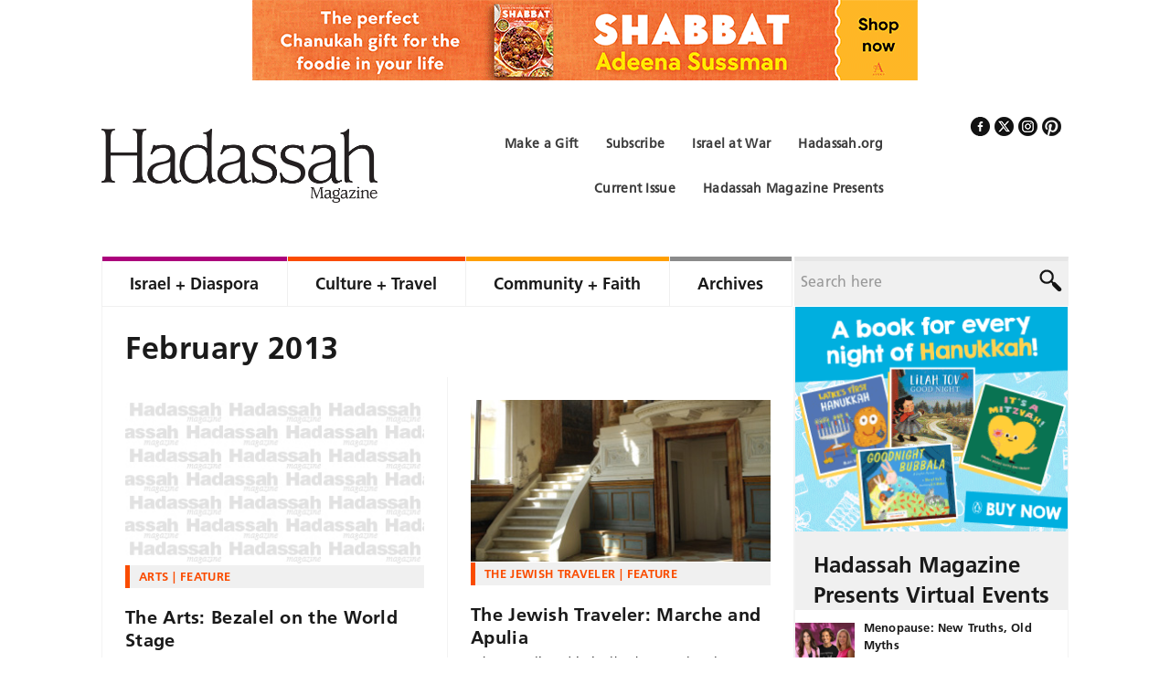

--- FILE ---
content_type: text/html; charset=UTF-8
request_url: https://www.hadassahmagazine.org/2013/02/?toc=true
body_size: 24048
content:

<!DOCTYPE html>
<html lang="en-US">
<head >
<meta charset="UTF-8" />
<script type="text/javascript">
/* <![CDATA[ */
 var gform;gform||(document.addEventListener("gform_main_scripts_loaded",function(){gform.scriptsLoaded=!0}),window.addEventListener("DOMContentLoaded",function(){gform.domLoaded=!0}),gform={domLoaded:!1,scriptsLoaded:!1,initializeOnLoaded:function(o){gform.domLoaded&&gform.scriptsLoaded?o():!gform.domLoaded&&gform.scriptsLoaded?window.addEventListener("DOMContentLoaded",o):document.addEventListener("gform_main_scripts_loaded",o)},hooks:{action:{},filter:{}},addAction:function(o,n,r,t){gform.addHook("action",o,n,r,t)},addFilter:function(o,n,r,t){gform.addHook("filter",o,n,r,t)},doAction:function(o){gform.doHook("action",o,arguments)},applyFilters:function(o){return gform.doHook("filter",o,arguments)},removeAction:function(o,n){gform.removeHook("action",o,n)},removeFilter:function(o,n,r){gform.removeHook("filter",o,n,r)},addHook:function(o,n,r,t,i){null==gform.hooks[o][n]&&(gform.hooks[o][n]=[]);var e=gform.hooks[o][n];null==i&&(i=n+"_"+e.length),gform.hooks[o][n].push({tag:i,callable:r,priority:t=null==t?10:t})},doHook:function(n,o,r){var t;if(r=Array.prototype.slice.call(r,1),null!=gform.hooks[n][o]&&((o=gform.hooks[n][o]).sort(function(o,n){return o.priority-n.priority}),o.forEach(function(o){"function"!=typeof(t=o.callable)&&(t=window[t]),"action"==n?t.apply(null,r):r[0]=t.apply(null,r)})),"filter"==n)return r[0]},removeHook:function(o,n,t,i){var r;null!=gform.hooks[o][n]&&(r=(r=gform.hooks[o][n]).filter(function(o,n,r){return!!(null!=i&&i!=o.tag||null!=t&&t!=o.priority)}),gform.hooks[o][n]=r)}}); 
/* ]]> */
</script>

<title>February 2013 | Hadassah Magazine</title><meta name="viewport" content="width=device-width, initial-scale=1" />

<!-- MapPress Easy Google Maps Version:2.88.7PRO (https://www.mappresspro.com) -->
<meta name='robots' content='noindex, follow' />

	<!-- This site is optimized with the Yoast SEO Premium plugin v23.5 (Yoast SEO v23.5) - https://yoast.com/wordpress/plugins/seo/ -->
	<meta property="og:locale" content="en_US" />
	<meta property="og:type" content="website" />
	<meta property="og:title" content="February 2013" />
	<meta property="og:url" content="https://www.hadassahmagazine.org/2013/02/" />
	<meta property="og:site_name" content="Hadassah Magazine" />
	<meta name="twitter:card" content="summary_large_image" />
	<meta name="twitter:site" content="@HadassahMag" />
	<script type="application/ld+json" class="yoast-schema-graph">{"@context":"https://schema.org","@graph":[{"@type":"CollectionPage","@id":"https://www.hadassahmagazine.org/2013/02/","url":"https://www.hadassahmagazine.org/2013/02/","name":"February 2013 | Hadassah Magazine","isPartOf":{"@id":"https://www.hadassahmagazine.org/#website"},"primaryImageOfPage":{"@id":"https://www.hadassahmagazine.org/2013/02/#primaryimage"},"image":{"@id":"https://www.hadassahmagazine.org/2013/02/#primaryimage"},"thumbnailUrl":"https://cdn.hadassahmagazine.org/wp-content/uploads/2014/07/default-image-white.jpg","breadcrumb":{"@id":"https://www.hadassahmagazine.org/2013/02/#breadcrumb"},"inLanguage":"en-US"},{"@type":"ImageObject","inLanguage":"en-US","@id":"https://www.hadassahmagazine.org/2013/02/#primaryimage","url":"https://cdn.hadassahmagazine.org/wp-content/uploads/2014/07/default-image-white.jpg","contentUrl":"https://cdn.hadassahmagazine.org/wp-content/uploads/2014/07/default-image-white.jpg","width":318,"height":175},{"@type":"BreadcrumbList","@id":"https://www.hadassahmagazine.org/2013/02/#breadcrumb","itemListElement":[{"@type":"ListItem","position":1,"name":"Home","item":"https://www.hadassahmagazine.org/"},{"@type":"ListItem","position":2,"name":"Archives for February 2013"}]},{"@type":"WebSite","@id":"https://www.hadassahmagazine.org/#website","url":"https://www.hadassahmagazine.org/","name":"Hadassah Magazine","description":"","publisher":{"@id":"https://www.hadassahmagazine.org/#organization"},"potentialAction":[{"@type":"SearchAction","target":{"@type":"EntryPoint","urlTemplate":"https://www.hadassahmagazine.org/?s={search_term_string}"},"query-input":{"@type":"PropertyValueSpecification","valueRequired":true,"valueName":"search_term_string"}}],"inLanguage":"en-US"},{"@type":"Organization","@id":"https://www.hadassahmagazine.org/#organization","name":"Hadassah Magazine","alternateName":"Hadassah Women's Zionist Organization of America","url":"https://www.hadassahmagazine.org/","logo":{"@type":"ImageObject","inLanguage":"en-US","@id":"https://www.hadassahmagazine.org/#/schema/logo/image/","url":"https://cdn.hadassahmagazine.org/wp-content/uploads/2022/08/logo.png","contentUrl":"https://cdn.hadassahmagazine.org/wp-content/uploads/2022/08/logo.png","width":600,"height":160,"caption":"Hadassah Magazine"},"image":{"@id":"https://www.hadassahmagazine.org/#/schema/logo/image/"},"sameAs":["https://www.facebook.com/HadassahMag","https://x.com/HadassahMag","https://www.pinterest.com/hadassahmagazin"]}]}</script>
	<!-- / Yoast SEO Premium plugin. -->


<link rel='dns-prefetch' href='//static.addtoany.com' />
<link rel="alternate" type="application/rss+xml" title="Hadassah Magazine &raquo; Feed" href="https://www.hadassahmagazine.org/feed/" />
<link rel="alternate" type="application/rss+xml" title="Hadassah Magazine &raquo; Comments Feed" href="https://www.hadassahmagazine.org/comments/feed/" />
		<!-- This site uses the Google Analytics by MonsterInsights plugin v9.1.0 - Using Analytics tracking - https://www.monsterinsights.com/ -->
							<script src="//www.googletagmanager.com/gtag/js?id=G-6JHETM30HZ"  data-cfasync="false" data-wpfc-render="false" type="text/javascript" async></script>
			<script data-cfasync="false" data-wpfc-render="false" type="text/javascript">
				var mi_version = '9.1.0';
				var mi_track_user = true;
				var mi_no_track_reason = '';
								var MonsterInsightsDefaultLocations = {"page_location":"https:\/\/www.hadassahmagazine.org\/2013\/02\/?toc=true"};
				if ( typeof MonsterInsightsPrivacyGuardFilter === 'function' ) {
					var MonsterInsightsLocations = (typeof MonsterInsightsExcludeQuery === 'object') ? MonsterInsightsPrivacyGuardFilter( MonsterInsightsExcludeQuery ) : MonsterInsightsPrivacyGuardFilter( MonsterInsightsDefaultLocations );
				} else {
					var MonsterInsightsLocations = (typeof MonsterInsightsExcludeQuery === 'object') ? MonsterInsightsExcludeQuery : MonsterInsightsDefaultLocations;
				}

								var disableStrs = [
										'ga-disable-G-6JHETM30HZ',
									];

				/* Function to detect opted out users */
				function __gtagTrackerIsOptedOut() {
					for (var index = 0; index < disableStrs.length; index++) {
						if (document.cookie.indexOf(disableStrs[index] + '=true') > -1) {
							return true;
						}
					}

					return false;
				}

				/* Disable tracking if the opt-out cookie exists. */
				if (__gtagTrackerIsOptedOut()) {
					for (var index = 0; index < disableStrs.length; index++) {
						window[disableStrs[index]] = true;
					}
				}

				/* Opt-out function */
				function __gtagTrackerOptout() {
					for (var index = 0; index < disableStrs.length; index++) {
						document.cookie = disableStrs[index] + '=true; expires=Thu, 31 Dec 2099 23:59:59 UTC; path=/';
						window[disableStrs[index]] = true;
					}
				}

				if ('undefined' === typeof gaOptout) {
					function gaOptout() {
						__gtagTrackerOptout();
					}
				}
								window.dataLayer = window.dataLayer || [];

				window.MonsterInsightsDualTracker = {
					helpers: {},
					trackers: {},
				};
				if (mi_track_user) {
					function __gtagDataLayer() {
						dataLayer.push(arguments);
					}

					function __gtagTracker(type, name, parameters) {
						if (!parameters) {
							parameters = {};
						}

						if (parameters.send_to) {
							__gtagDataLayer.apply(null, arguments);
							return;
						}

						if (type === 'event') {
														parameters.send_to = monsterinsights_frontend.v4_id;
							var hookName = name;
							if (typeof parameters['event_category'] !== 'undefined') {
								hookName = parameters['event_category'] + ':' + name;
							}

							if (typeof MonsterInsightsDualTracker.trackers[hookName] !== 'undefined') {
								MonsterInsightsDualTracker.trackers[hookName](parameters);
							} else {
								__gtagDataLayer('event', name, parameters);
							}
							
						} else {
							__gtagDataLayer.apply(null, arguments);
						}
					}

					__gtagTracker('js', new Date());
					__gtagTracker('set', {
						'developer_id.dZGIzZG': true,
											});
					if ( MonsterInsightsLocations.page_location ) {
						__gtagTracker('set', MonsterInsightsLocations);
					}
										__gtagTracker('config', 'G-6JHETM30HZ', {"forceSSL":"true"} );
															window.gtag = __gtagTracker;										(function () {
						/* https://developers.google.com/analytics/devguides/collection/analyticsjs/ */
						/* ga and __gaTracker compatibility shim. */
						var noopfn = function () {
							return null;
						};
						var newtracker = function () {
							return new Tracker();
						};
						var Tracker = function () {
							return null;
						};
						var p = Tracker.prototype;
						p.get = noopfn;
						p.set = noopfn;
						p.send = function () {
							var args = Array.prototype.slice.call(arguments);
							args.unshift('send');
							__gaTracker.apply(null, args);
						};
						var __gaTracker = function () {
							var len = arguments.length;
							if (len === 0) {
								return;
							}
							var f = arguments[len - 1];
							if (typeof f !== 'object' || f === null || typeof f.hitCallback !== 'function') {
								if ('send' === arguments[0]) {
									var hitConverted, hitObject = false, action;
									if ('event' === arguments[1]) {
										if ('undefined' !== typeof arguments[3]) {
											hitObject = {
												'eventAction': arguments[3],
												'eventCategory': arguments[2],
												'eventLabel': arguments[4],
												'value': arguments[5] ? arguments[5] : 1,
											}
										}
									}
									if ('pageview' === arguments[1]) {
										if ('undefined' !== typeof arguments[2]) {
											hitObject = {
												'eventAction': 'page_view',
												'page_path': arguments[2],
											}
										}
									}
									if (typeof arguments[2] === 'object') {
										hitObject = arguments[2];
									}
									if (typeof arguments[5] === 'object') {
										Object.assign(hitObject, arguments[5]);
									}
									if ('undefined' !== typeof arguments[1].hitType) {
										hitObject = arguments[1];
										if ('pageview' === hitObject.hitType) {
											hitObject.eventAction = 'page_view';
										}
									}
									if (hitObject) {
										action = 'timing' === arguments[1].hitType ? 'timing_complete' : hitObject.eventAction;
										hitConverted = mapArgs(hitObject);
										__gtagTracker('event', action, hitConverted);
									}
								}
								return;
							}

							function mapArgs(args) {
								var arg, hit = {};
								var gaMap = {
									'eventCategory': 'event_category',
									'eventAction': 'event_action',
									'eventLabel': 'event_label',
									'eventValue': 'event_value',
									'nonInteraction': 'non_interaction',
									'timingCategory': 'event_category',
									'timingVar': 'name',
									'timingValue': 'value',
									'timingLabel': 'event_label',
									'page': 'page_path',
									'location': 'page_location',
									'title': 'page_title',
									'referrer' : 'page_referrer',
								};
								for (arg in args) {
																		if (!(!args.hasOwnProperty(arg) || !gaMap.hasOwnProperty(arg))) {
										hit[gaMap[arg]] = args[arg];
									} else {
										hit[arg] = args[arg];
									}
								}
								return hit;
							}

							try {
								f.hitCallback();
							} catch (ex) {
							}
						};
						__gaTracker.create = newtracker;
						__gaTracker.getByName = newtracker;
						__gaTracker.getAll = function () {
							return [];
						};
						__gaTracker.remove = noopfn;
						__gaTracker.loaded = true;
						window['__gaTracker'] = __gaTracker;
					})();
									} else {
										console.log("");
					(function () {
						function __gtagTracker() {
							return null;
						}

						window['__gtagTracker'] = __gtagTracker;
						window['gtag'] = __gtagTracker;
					})();
									}
			</script>
				<!-- / Google Analytics by MonsterInsights -->
			<script data-cfasync="false" data-wpfc-render="false" type="text/javascript">
		if (window.hasOwnProperty('MonsterInsightsDualTracker')){
			window.MonsterInsightsDualTracker.trackers['form:impression'] = function (parameters) {
				__gtagDataLayer('event', 'form_impression', {
					form_id: parameters.event_label,
					content_type: 'form',
					non_interaction: true,
					send_to: parameters.send_to,
				});
			};

			window.MonsterInsightsDualTracker.trackers['form:conversion'] = function (parameters) {
				__gtagDataLayer('event', 'generate_lead', {
					form_id: parameters.event_label,
					send_to: parameters.send_to,
				});
			};
		}
	</script>
	<script type="text/javascript">
/* <![CDATA[ */
window._wpemojiSettings = {"baseUrl":"https:\/\/s.w.org\/images\/core\/emoji\/14.0.0\/72x72\/","ext":".png","svgUrl":"https:\/\/s.w.org\/images\/core\/emoji\/14.0.0\/svg\/","svgExt":".svg","source":{"concatemoji":"https:\/\/www.hadassahmagazine.org\/wp-includes\/js\/wp-emoji-release.min.js?ver=1470557c524c1d132805d0fa43d9dae9"}};
/*! This file is auto-generated */
!function(i,n){var o,s,e;function c(e){try{var t={supportTests:e,timestamp:(new Date).valueOf()};sessionStorage.setItem(o,JSON.stringify(t))}catch(e){}}function p(e,t,n){e.clearRect(0,0,e.canvas.width,e.canvas.height),e.fillText(t,0,0);var t=new Uint32Array(e.getImageData(0,0,e.canvas.width,e.canvas.height).data),r=(e.clearRect(0,0,e.canvas.width,e.canvas.height),e.fillText(n,0,0),new Uint32Array(e.getImageData(0,0,e.canvas.width,e.canvas.height).data));return t.every(function(e,t){return e===r[t]})}function u(e,t,n){switch(t){case"flag":return n(e,"\ud83c\udff3\ufe0f\u200d\u26a7\ufe0f","\ud83c\udff3\ufe0f\u200b\u26a7\ufe0f")?!1:!n(e,"\ud83c\uddfa\ud83c\uddf3","\ud83c\uddfa\u200b\ud83c\uddf3")&&!n(e,"\ud83c\udff4\udb40\udc67\udb40\udc62\udb40\udc65\udb40\udc6e\udb40\udc67\udb40\udc7f","\ud83c\udff4\u200b\udb40\udc67\u200b\udb40\udc62\u200b\udb40\udc65\u200b\udb40\udc6e\u200b\udb40\udc67\u200b\udb40\udc7f");case"emoji":return!n(e,"\ud83e\udef1\ud83c\udffb\u200d\ud83e\udef2\ud83c\udfff","\ud83e\udef1\ud83c\udffb\u200b\ud83e\udef2\ud83c\udfff")}return!1}function f(e,t,n){var r="undefined"!=typeof WorkerGlobalScope&&self instanceof WorkerGlobalScope?new OffscreenCanvas(300,150):i.createElement("canvas"),a=r.getContext("2d",{willReadFrequently:!0}),o=(a.textBaseline="top",a.font="600 32px Arial",{});return e.forEach(function(e){o[e]=t(a,e,n)}),o}function t(e){var t=i.createElement("script");t.src=e,t.defer=!0,i.head.appendChild(t)}"undefined"!=typeof Promise&&(o="wpEmojiSettingsSupports",s=["flag","emoji"],n.supports={everything:!0,everythingExceptFlag:!0},e=new Promise(function(e){i.addEventListener("DOMContentLoaded",e,{once:!0})}),new Promise(function(t){var n=function(){try{var e=JSON.parse(sessionStorage.getItem(o));if("object"==typeof e&&"number"==typeof e.timestamp&&(new Date).valueOf()<e.timestamp+604800&&"object"==typeof e.supportTests)return e.supportTests}catch(e){}return null}();if(!n){if("undefined"!=typeof Worker&&"undefined"!=typeof OffscreenCanvas&&"undefined"!=typeof URL&&URL.createObjectURL&&"undefined"!=typeof Blob)try{var e="postMessage("+f.toString()+"("+[JSON.stringify(s),u.toString(),p.toString()].join(",")+"));",r=new Blob([e],{type:"text/javascript"}),a=new Worker(URL.createObjectURL(r),{name:"wpTestEmojiSupports"});return void(a.onmessage=function(e){c(n=e.data),a.terminate(),t(n)})}catch(e){}c(n=f(s,u,p))}t(n)}).then(function(e){for(var t in e)n.supports[t]=e[t],n.supports.everything=n.supports.everything&&n.supports[t],"flag"!==t&&(n.supports.everythingExceptFlag=n.supports.everythingExceptFlag&&n.supports[t]);n.supports.everythingExceptFlag=n.supports.everythingExceptFlag&&!n.supports.flag,n.DOMReady=!1,n.readyCallback=function(){n.DOMReady=!0}}).then(function(){return e}).then(function(){var e;n.supports.everything||(n.readyCallback(),(e=n.source||{}).concatemoji?t(e.concatemoji):e.wpemoji&&e.twemoji&&(t(e.twemoji),t(e.wpemoji)))}))}((window,document),window._wpemojiSettings);
/* ]]> */
</script>
<link rel='stylesheet' id='hadassah-magazine-css' href='https://cdn.hadassahmagazine.org/wp-content/themes/hadassah-magazine/style.css?ver=1.0' type='text/css' media='all' />
<style id='wp-emoji-styles-inline-css' type='text/css'>

	img.wp-smiley, img.emoji {
		display: inline !important;
		border: none !important;
		box-shadow: none !important;
		height: 1em !important;
		width: 1em !important;
		margin: 0 0.07em !important;
		vertical-align: -0.1em !important;
		background: none !important;
		padding: 0 !important;
	}
</style>
<link rel='stylesheet' id='wp-block-library-css' href='https://cdn.hadassahmagazine.org/wp-includes/css/dist/block-library/style.min.css?ver=1470557c524c1d132805d0fa43d9dae9' type='text/css' media='all' />
<link rel='stylesheet' id='mappress-leaflet-css' href='https://cdn.hadassahmagazine.org/wp-content/plugins/mappress-google-maps-for-wordpress/lib/leaflet/leaflet.css?ver=1.7.1' type='text/css' media='all' />
<link rel='stylesheet' id='mappress-css' href='https://cdn.hadassahmagazine.org/wp-content/plugins/mappress-google-maps-for-wordpress/css/mappress.css?ver=2.88.7PRO' type='text/css' media='all' />
<style id='classic-theme-styles-inline-css' type='text/css'>
/*! This file is auto-generated */
.wp-block-button__link{color:#fff;background-color:#32373c;border-radius:9999px;box-shadow:none;text-decoration:none;padding:calc(.667em + 2px) calc(1.333em + 2px);font-size:1.125em}.wp-block-file__button{background:#32373c;color:#fff;text-decoration:none}
</style>
<style id='global-styles-inline-css' type='text/css'>
body{--wp--preset--color--black: #000000;--wp--preset--color--cyan-bluish-gray: #abb8c3;--wp--preset--color--white: #ffffff;--wp--preset--color--pale-pink: #f78da7;--wp--preset--color--vivid-red: #cf2e2e;--wp--preset--color--luminous-vivid-orange: #ff6900;--wp--preset--color--luminous-vivid-amber: #fcb900;--wp--preset--color--light-green-cyan: #7bdcb5;--wp--preset--color--vivid-green-cyan: #00d084;--wp--preset--color--pale-cyan-blue: #8ed1fc;--wp--preset--color--vivid-cyan-blue: #0693e3;--wp--preset--color--vivid-purple: #9b51e0;--wp--preset--gradient--vivid-cyan-blue-to-vivid-purple: linear-gradient(135deg,rgba(6,147,227,1) 0%,rgb(155,81,224) 100%);--wp--preset--gradient--light-green-cyan-to-vivid-green-cyan: linear-gradient(135deg,rgb(122,220,180) 0%,rgb(0,208,130) 100%);--wp--preset--gradient--luminous-vivid-amber-to-luminous-vivid-orange: linear-gradient(135deg,rgba(252,185,0,1) 0%,rgba(255,105,0,1) 100%);--wp--preset--gradient--luminous-vivid-orange-to-vivid-red: linear-gradient(135deg,rgba(255,105,0,1) 0%,rgb(207,46,46) 100%);--wp--preset--gradient--very-light-gray-to-cyan-bluish-gray: linear-gradient(135deg,rgb(238,238,238) 0%,rgb(169,184,195) 100%);--wp--preset--gradient--cool-to-warm-spectrum: linear-gradient(135deg,rgb(74,234,220) 0%,rgb(151,120,209) 20%,rgb(207,42,186) 40%,rgb(238,44,130) 60%,rgb(251,105,98) 80%,rgb(254,248,76) 100%);--wp--preset--gradient--blush-light-purple: linear-gradient(135deg,rgb(255,206,236) 0%,rgb(152,150,240) 100%);--wp--preset--gradient--blush-bordeaux: linear-gradient(135deg,rgb(254,205,165) 0%,rgb(254,45,45) 50%,rgb(107,0,62) 100%);--wp--preset--gradient--luminous-dusk: linear-gradient(135deg,rgb(255,203,112) 0%,rgb(199,81,192) 50%,rgb(65,88,208) 100%);--wp--preset--gradient--pale-ocean: linear-gradient(135deg,rgb(255,245,203) 0%,rgb(182,227,212) 50%,rgb(51,167,181) 100%);--wp--preset--gradient--electric-grass: linear-gradient(135deg,rgb(202,248,128) 0%,rgb(113,206,126) 100%);--wp--preset--gradient--midnight: linear-gradient(135deg,rgb(2,3,129) 0%,rgb(40,116,252) 100%);--wp--preset--font-size--small: 13px;--wp--preset--font-size--medium: 20px;--wp--preset--font-size--large: 36px;--wp--preset--font-size--x-large: 42px;--wp--preset--spacing--20: 0.44rem;--wp--preset--spacing--30: 0.67rem;--wp--preset--spacing--40: 1rem;--wp--preset--spacing--50: 1.5rem;--wp--preset--spacing--60: 2.25rem;--wp--preset--spacing--70: 3.38rem;--wp--preset--spacing--80: 5.06rem;--wp--preset--shadow--natural: 6px 6px 9px rgba(0, 0, 0, 0.2);--wp--preset--shadow--deep: 12px 12px 50px rgba(0, 0, 0, 0.4);--wp--preset--shadow--sharp: 6px 6px 0px rgba(0, 0, 0, 0.2);--wp--preset--shadow--outlined: 6px 6px 0px -3px rgba(255, 255, 255, 1), 6px 6px rgba(0, 0, 0, 1);--wp--preset--shadow--crisp: 6px 6px 0px rgba(0, 0, 0, 1);}:where(.is-layout-flex){gap: 0.5em;}:where(.is-layout-grid){gap: 0.5em;}body .is-layout-flow > .alignleft{float: left;margin-inline-start: 0;margin-inline-end: 2em;}body .is-layout-flow > .alignright{float: right;margin-inline-start: 2em;margin-inline-end: 0;}body .is-layout-flow > .aligncenter{margin-left: auto !important;margin-right: auto !important;}body .is-layout-constrained > .alignleft{float: left;margin-inline-start: 0;margin-inline-end: 2em;}body .is-layout-constrained > .alignright{float: right;margin-inline-start: 2em;margin-inline-end: 0;}body .is-layout-constrained > .aligncenter{margin-left: auto !important;margin-right: auto !important;}body .is-layout-constrained > :where(:not(.alignleft):not(.alignright):not(.alignfull)){max-width: var(--wp--style--global--content-size);margin-left: auto !important;margin-right: auto !important;}body .is-layout-constrained > .alignwide{max-width: var(--wp--style--global--wide-size);}body .is-layout-flex{display: flex;}body .is-layout-flex{flex-wrap: wrap;align-items: center;}body .is-layout-flex > *{margin: 0;}body .is-layout-grid{display: grid;}body .is-layout-grid > *{margin: 0;}:where(.wp-block-columns.is-layout-flex){gap: 2em;}:where(.wp-block-columns.is-layout-grid){gap: 2em;}:where(.wp-block-post-template.is-layout-flex){gap: 1.25em;}:where(.wp-block-post-template.is-layout-grid){gap: 1.25em;}.has-black-color{color: var(--wp--preset--color--black) !important;}.has-cyan-bluish-gray-color{color: var(--wp--preset--color--cyan-bluish-gray) !important;}.has-white-color{color: var(--wp--preset--color--white) !important;}.has-pale-pink-color{color: var(--wp--preset--color--pale-pink) !important;}.has-vivid-red-color{color: var(--wp--preset--color--vivid-red) !important;}.has-luminous-vivid-orange-color{color: var(--wp--preset--color--luminous-vivid-orange) !important;}.has-luminous-vivid-amber-color{color: var(--wp--preset--color--luminous-vivid-amber) !important;}.has-light-green-cyan-color{color: var(--wp--preset--color--light-green-cyan) !important;}.has-vivid-green-cyan-color{color: var(--wp--preset--color--vivid-green-cyan) !important;}.has-pale-cyan-blue-color{color: var(--wp--preset--color--pale-cyan-blue) !important;}.has-vivid-cyan-blue-color{color: var(--wp--preset--color--vivid-cyan-blue) !important;}.has-vivid-purple-color{color: var(--wp--preset--color--vivid-purple) !important;}.has-black-background-color{background-color: var(--wp--preset--color--black) !important;}.has-cyan-bluish-gray-background-color{background-color: var(--wp--preset--color--cyan-bluish-gray) !important;}.has-white-background-color{background-color: var(--wp--preset--color--white) !important;}.has-pale-pink-background-color{background-color: var(--wp--preset--color--pale-pink) !important;}.has-vivid-red-background-color{background-color: var(--wp--preset--color--vivid-red) !important;}.has-luminous-vivid-orange-background-color{background-color: var(--wp--preset--color--luminous-vivid-orange) !important;}.has-luminous-vivid-amber-background-color{background-color: var(--wp--preset--color--luminous-vivid-amber) !important;}.has-light-green-cyan-background-color{background-color: var(--wp--preset--color--light-green-cyan) !important;}.has-vivid-green-cyan-background-color{background-color: var(--wp--preset--color--vivid-green-cyan) !important;}.has-pale-cyan-blue-background-color{background-color: var(--wp--preset--color--pale-cyan-blue) !important;}.has-vivid-cyan-blue-background-color{background-color: var(--wp--preset--color--vivid-cyan-blue) !important;}.has-vivid-purple-background-color{background-color: var(--wp--preset--color--vivid-purple) !important;}.has-black-border-color{border-color: var(--wp--preset--color--black) !important;}.has-cyan-bluish-gray-border-color{border-color: var(--wp--preset--color--cyan-bluish-gray) !important;}.has-white-border-color{border-color: var(--wp--preset--color--white) !important;}.has-pale-pink-border-color{border-color: var(--wp--preset--color--pale-pink) !important;}.has-vivid-red-border-color{border-color: var(--wp--preset--color--vivid-red) !important;}.has-luminous-vivid-orange-border-color{border-color: var(--wp--preset--color--luminous-vivid-orange) !important;}.has-luminous-vivid-amber-border-color{border-color: var(--wp--preset--color--luminous-vivid-amber) !important;}.has-light-green-cyan-border-color{border-color: var(--wp--preset--color--light-green-cyan) !important;}.has-vivid-green-cyan-border-color{border-color: var(--wp--preset--color--vivid-green-cyan) !important;}.has-pale-cyan-blue-border-color{border-color: var(--wp--preset--color--pale-cyan-blue) !important;}.has-vivid-cyan-blue-border-color{border-color: var(--wp--preset--color--vivid-cyan-blue) !important;}.has-vivid-purple-border-color{border-color: var(--wp--preset--color--vivid-purple) !important;}.has-vivid-cyan-blue-to-vivid-purple-gradient-background{background: var(--wp--preset--gradient--vivid-cyan-blue-to-vivid-purple) !important;}.has-light-green-cyan-to-vivid-green-cyan-gradient-background{background: var(--wp--preset--gradient--light-green-cyan-to-vivid-green-cyan) !important;}.has-luminous-vivid-amber-to-luminous-vivid-orange-gradient-background{background: var(--wp--preset--gradient--luminous-vivid-amber-to-luminous-vivid-orange) !important;}.has-luminous-vivid-orange-to-vivid-red-gradient-background{background: var(--wp--preset--gradient--luminous-vivid-orange-to-vivid-red) !important;}.has-very-light-gray-to-cyan-bluish-gray-gradient-background{background: var(--wp--preset--gradient--very-light-gray-to-cyan-bluish-gray) !important;}.has-cool-to-warm-spectrum-gradient-background{background: var(--wp--preset--gradient--cool-to-warm-spectrum) !important;}.has-blush-light-purple-gradient-background{background: var(--wp--preset--gradient--blush-light-purple) !important;}.has-blush-bordeaux-gradient-background{background: var(--wp--preset--gradient--blush-bordeaux) !important;}.has-luminous-dusk-gradient-background{background: var(--wp--preset--gradient--luminous-dusk) !important;}.has-pale-ocean-gradient-background{background: var(--wp--preset--gradient--pale-ocean) !important;}.has-electric-grass-gradient-background{background: var(--wp--preset--gradient--electric-grass) !important;}.has-midnight-gradient-background{background: var(--wp--preset--gradient--midnight) !important;}.has-small-font-size{font-size: var(--wp--preset--font-size--small) !important;}.has-medium-font-size{font-size: var(--wp--preset--font-size--medium) !important;}.has-large-font-size{font-size: var(--wp--preset--font-size--large) !important;}.has-x-large-font-size{font-size: var(--wp--preset--font-size--x-large) !important;}
.wp-block-navigation a:where(:not(.wp-element-button)){color: inherit;}
:where(.wp-block-post-template.is-layout-flex){gap: 1.25em;}:where(.wp-block-post-template.is-layout-grid){gap: 1.25em;}
:where(.wp-block-columns.is-layout-flex){gap: 2em;}:where(.wp-block-columns.is-layout-grid){gap: 2em;}
.wp-block-pullquote{font-size: 1.5em;line-height: 1.6;}
</style>
<link rel='stylesheet' id='crossword-custom-css' href='https://cdn.hadassahmagazine.org/wp-content/plugins/crossword-compiler-puzzles/modules/css/custom.css?ver=13.2' type='text/css' media='all' />
<link rel='stylesheet' id='wp-pagenavi-css' href='https://cdn.hadassahmagazine.org/wp-content/plugins/wp-pagenavi/pagenavi-css.css?ver=2.70' type='text/css' media='all' />
<link rel='stylesheet' id='recent-posts-widget-with-thumbnails-public-style-css' href='https://cdn.hadassahmagazine.org/wp-content/plugins/recent-posts-widget-with-thumbnails/public.css?ver=7.1.1' type='text/css' media='all' />
<link rel='stylesheet' id='popular-widget-css' href='https://cdn.hadassahmagazine.org/wp-content/plugins/popular-widget/_css/pop-widget.css?ver=1.7.0' type='text/css' media='all' />
<link rel='stylesheet' id='addtoany-css' href='https://cdn.hadassahmagazine.org/wp-content/plugins/add-to-any/addtoany.min.css?ver=1.16' type='text/css' media='all' />
<script type="text/javascript" src="https://cdn.hadassahmagazine.org/wp-content/plugins/google-analytics-premium/assets/js/frontend-gtag.min.js?ver=9.1.0" id="monsterinsights-frontend-script-js" async="async" data-wp-strategy="async"></script>
<script data-cfasync="false" data-wpfc-render="false" type="text/javascript" id='monsterinsights-frontend-script-js-extra'>/* <![CDATA[ */
var monsterinsights_frontend = {"js_events_tracking":"true","download_extensions":"doc,pdf,ppt,zip,xls,docx,pptx,xlsx","inbound_paths":"[]","home_url":"https:\/\/www.hadassahmagazine.org","hash_tracking":"false","v4_id":"G-6JHETM30HZ"};/* ]]> */
</script>
<script type="text/javascript" id="addtoany-core-js-before">
/* <![CDATA[ */
window.a2a_config=window.a2a_config||{};a2a_config.callbacks=[];a2a_config.overlays=[];a2a_config.templates={};
/* ]]> */
</script>
<script type="text/javascript" defer src="https://static.addtoany.com/menu/page.js" id="addtoany-core-js"></script>
<script type="text/javascript" src="https://cdn.hadassahmagazine.org/wp-includes/js/jquery/jquery.min.js?ver=3.7.1" id="jquery-core-js"></script>
<script type="text/javascript" src="https://cdn.hadassahmagazine.org/wp-includes/js/jquery/jquery-migrate.min.js?ver=3.4.1" id="jquery-migrate-js"></script>
<script type="text/javascript" defer src="https://cdn.hadassahmagazine.org/wp-content/plugins/add-to-any/addtoany.min.js?ver=1.1" id="addtoany-jquery-js"></script>
<script type="text/javascript" src="https://cdn.hadassahmagazine.org/wp-content/plugins/crossword-compiler-puzzles/modules/js/custom.js?ver=13.2" id="crossword-custom-js"></script>
<!--[if lt IE 9]>
<script type="text/javascript" src="https://cdn.hadassahmagazine.org/wp-content/themes/genesis/lib/js/html5shiv.js?ver=3.7.3" id="html5shiv-js"></script>
<![endif]-->
<link rel="https://api.w.org/" href="https://www.hadassahmagazine.org/wp-json/" /><link rel="EditURI" type="application/rsd+xml" title="RSD" href="https://www.hadassahmagazine.org/xmlrpc.php?rsd" />


<!-- This site is using AdRotate Professional v5.12.1 to display their advertisements - https://ajdg.solutions/ -->
<!-- AdRotate CSS -->
<style type="text/css" media="screen">
	.g { margin:0px; padding:0px; overflow:hidden; line-height:1; zoom:1; }
	.g img { height:auto; }
	.g-col { position:relative; float:left; }
	.g-col:first-child { margin-left: 0; }
	.g-col:last-child { margin-right: 0; }
	.woocommerce-page .g, .bbpress-wrapper .g { margin: 20px auto; clear:both; }
	.g-1 {  width:100%; max-width:728px;  height:100%; max-height:90px; margin: 0 auto; }
	.g-2 { margin:0px 0px 0px 0px; width:100%; max-width:300px; height:100%; max-height:250px; }
	@media only screen and (max-width: 480px) {
		.g-col, .g-dyn, .g-single { width:100%; margin-left:0; margin-right:0; }
		.woocommerce-page .g, .bbpress-wrapper .g { margin: 10px auto; }
	}
</style>
<!-- /AdRotate CSS -->

<link href="https://trinitymedia.ai/" rel="preconnect" crossorigin="anonymous" />
<link href="https://vd.trinitymedia.ai/" rel="preconnect" crossorigin="anonymous" />
<link rel="icon" href="https://cdn.hadassahmagazine.org/wp-content/themes/hadassah-magazine/images/favicon.png" />
<link rel="pingback" href="https://www.hadassahmagazine.org/xmlrpc.php" />
<script type="text/javascript" src="//fast.fonts.net/jsapi/01e0faf6-e428-48b4-8dd2-da85432586f8.js"></script>
<script type="text/javascript" src="https://cdn.hadassahmagazine.org/wp-content/themes/hadassah-magazine/js/main_hm.js"></script>
<script type="text/javascript" src="https://cdn.hadassahmagazine.org/wp-content/themes/hadassah-magazine/js/jquery.isotope.min.js"></script>
<script type="text/javascript" src="https://cdn.hadassahmagazine.org/wp-content/themes/hadassah-magazine/js/jquery.masonry.min.js"></script>
<script type="text/javascript" src="https://cdn.hadassahmagazine.org/wp-content/themes/hadassah-magazine/js/jquery.cycle2.min.js"></script>
		<!-- MonsterInsights Form Tracking -->
		<script data-cfasync="false" data-wpfc-render="false" type="text/javascript">
			function monsterinsights_forms_record_impression(event) {
				monsterinsights_add_bloom_forms_ids();
				var monsterinsights_forms = document.getElementsByTagName("form");
				var monsterinsights_forms_i;
				for (monsterinsights_forms_i = 0; monsterinsights_forms_i < monsterinsights_forms.length; monsterinsights_forms_i++) {
					var monsterinsights_form_id = monsterinsights_forms[monsterinsights_forms_i].getAttribute("id");
					var skip_conversion = false;
					/* Check to see if it's contact form 7 if the id isn't set */
					if (!monsterinsights_form_id) {
						monsterinsights_form_id = monsterinsights_forms[monsterinsights_forms_i].parentElement.getAttribute("id");
						if (monsterinsights_form_id && monsterinsights_form_id.lastIndexOf('wpcf7-f', 0) === 0) {
							/* If so, let's grab that and set it to be the form's ID*/
							var tokens = monsterinsights_form_id.split('-').slice(0, 2);
							var result = tokens.join('-');
							monsterinsights_forms[monsterinsights_forms_i].setAttribute("id", result);/* Now we can do just what we did above */
							monsterinsights_form_id = monsterinsights_forms[monsterinsights_forms_i].getAttribute("id");
						} else {
							monsterinsights_form_id = false;
						}
					}

					/* Check if it's Ninja Forms & id isn't set. */
					if (!monsterinsights_form_id && monsterinsights_forms[monsterinsights_forms_i].parentElement.className.indexOf('nf-form-layout') >= 0) {
						monsterinsights_form_id = monsterinsights_forms[monsterinsights_forms_i].parentElement.parentElement.parentElement.getAttribute('id');
						if (monsterinsights_form_id && 0 === monsterinsights_form_id.lastIndexOf('nf-form-', 0)) {
							/* If so, let's grab that and set it to be the form's ID*/
							tokens = monsterinsights_form_id.split('-').slice(0, 3);
							result = tokens.join('-');
							monsterinsights_forms[monsterinsights_forms_i].setAttribute('id', result);
							/* Now we can do just what we did above */
							monsterinsights_form_id = monsterinsights_forms[monsterinsights_forms_i].getAttribute('id');
							skip_conversion = true;
						}
					}

					if (monsterinsights_form_id && monsterinsights_form_id !== 'commentform' && monsterinsights_form_id !== 'adminbar-search') {
						__gtagTracker('event', 'impression', {
							event_category: 'form',
							event_label: monsterinsights_form_id,
							value: 1,
							non_interaction: true
						});

						/* If a WPForms Form, we can use custom tracking */
						if (monsterinsights_form_id && 0 === monsterinsights_form_id.lastIndexOf('wpforms-form-', 0)) {
							continue;
						}

						/* Formiddable Forms, use custom tracking */
						if (monsterinsights_forms_has_class(monsterinsights_forms[monsterinsights_forms_i], 'frm-show-form')) {
							continue;
						}

						/* If a Gravity Form, we can use custom tracking */
						if (monsterinsights_form_id && 0 === monsterinsights_form_id.lastIndexOf('gform_', 0)) {
							continue;
						}

						/* If Ninja forms, we use custom conversion tracking */
						if (skip_conversion) {
							continue;
						}

						var custom_conversion_mi_forms = false;
						if (custom_conversion_mi_forms) {
							continue;
						}

						if (window.jQuery) {
							(function (form_id) {
								jQuery(document).ready(function () {
									jQuery('#' + form_id).on('submit', monsterinsights_forms_record_conversion);
								});
							})(monsterinsights_form_id);
						} else {
							var __gaFormsTrackerWindow = window;
							if (__gaFormsTrackerWindow.addEventListener) {
								document.getElementById(monsterinsights_form_id).addEventListener("submit", monsterinsights_forms_record_conversion, false);
							} else {
								if (__gaFormsTrackerWindow.attachEvent) {
									document.getElementById(monsterinsights_form_id).attachEvent("onsubmit", monsterinsights_forms_record_conversion);
								}
							}
						}

					} else {
						continue;
					}
				}
			}

			function monsterinsights_forms_has_class(element, className) {
				return (' ' + element.className + ' ').indexOf(' ' + className + ' ') > -1;
			}

			function monsterinsights_forms_record_conversion(event) {
				var monsterinsights_form_conversion_id = event.target.id;
				var monsterinsights_form_action = event.target.getAttribute("miforms-action");
				if (monsterinsights_form_conversion_id && !monsterinsights_form_action) {
					document.getElementById(monsterinsights_form_conversion_id).setAttribute("miforms-action", "submitted");
					__gtagTracker('event', 'conversion', {
						event_category: 'form',
						event_label: monsterinsights_form_conversion_id,
						value: 1,
					});
				}
			}

			/* Attach the events to all clicks in the document after page and GA has loaded */
			function monsterinsights_forms_load() {
				if (typeof (__gtagTracker) !== 'undefined' && __gtagTracker) {
					var __gtagFormsTrackerWindow = window;
					if (__gtagFormsTrackerWindow.addEventListener) {
						__gtagFormsTrackerWindow.addEventListener("load", monsterinsights_forms_record_impression, false);
					} else {
						if (__gtagFormsTrackerWindow.attachEvent) {
							__gtagFormsTrackerWindow.attachEvent("onload", monsterinsights_forms_record_impression);
						}
					}
				} else {
					setTimeout(monsterinsights_forms_load, 200);
				}
			}

			/* Custom Ninja Forms impression tracking */
			if (window.jQuery) {
				jQuery(document).on('nfFormReady', function (e, layoutView) {
					var label = layoutView.el;
					label = label.substring(1, label.length);
					label = label.split('-').slice(0, 3).join('-');
					__gtagTracker('event', 'impression', {
						event_category: 'form',
						event_label: label,
						value: 1,
						non_interaction: true
					});
				});
			}

			/* Custom Bloom Form tracker */
			function monsterinsights_add_bloom_forms_ids() {
				var bloom_forms = document.querySelectorAll('.et_bloom_form_content form');
				if (bloom_forms.length > 0) {
					for (var i = 0; i < bloom_forms.length; i++) {
						if ('' === bloom_forms[i].id) {
							var form_parent_root = monsterinsights_find_parent_with_class(bloom_forms[i], 'et_bloom_optin');
							if (form_parent_root) {
								var classes = form_parent_root.className.split(' ');
								for (var j = 0; j < classes.length; ++j) {
									if (0 === classes[j].indexOf('et_bloom_optin')) {
										bloom_forms[i].id = classes[j];
									}
								}
							}
						}
					}
				}
			}

			function monsterinsights_find_parent_with_class(element, className) {
				if (element.parentNode && '' !== className) {
					if (element.parentNode.className.indexOf(className) >= 0) {
						return element.parentNode;
					} else {
						return monsterinsights_find_parent_with_class(element.parentNode, className);
					}
				}
				return false;
			}

			monsterinsights_forms_load();
		</script>
		<!-- End MonsterInsights Form Tracking -->
		
</head>
<body class="archive date content-sidebar chrome osx" itemscope itemtype="https://schema.org/WebPage"><div class="site-container"><div class="header-ad widget-area"><section id="ravxlpixpk-2" class="widget ravxlpixpk"><div class="widget-wrap"><div class="g g-1"><div class="g-dyn a-113 c-1"><a onClick="" class="gofollow" data-track="MTEzLDEsMSw2MA==" href="https://sites.prh.com/avery-chanukah-cookbooks?ref=PRH2CDDAEB441A7&aid=40139&linkid=PRH2CDDAEB441A7"><img onload="" src="https://www.hadassahmagazine.org/wp-content/uploads/2025/10/EatSmallPlates_HadassahMag_728x90.gif" /></a></div></div></div></section>
<section id="text-6" class="widget widget_text"><div class="widget-wrap"><h4 class="widget-title widgettitle">Mobile Icons</h4>
			<div class="textwidget"><div class="mobile-icons">
<a target="_blank" class="pinterestlink" href="https://www.pinterest.com/hadassahmagazin" rel="noopener"><img src="https://cdn.hadassahmagazine.org/wp-content/themes/hadassah-magazine/images/pinterest-black.png" alt="Pinterest"></a> 
<a target="_blank" class="twitterlink" href="https://twitter.com/HadassahMag" rel="noopener"><img src="https://cdn.hadassahmagazine.org/wp-content/themes/hadassah-magazine/images/twitter-black.png" alt="Twitter"></a>
<a target="_blank" class="instagramlink" href="https://www.instagram.com/hadassahmagazine/" rel="noopener"><img src="https://cdn.hadassahmagazine.org/wp-content/themes/hadassah-magazine/images/instagram-black.png" alt="Instagram"></a>
<a target="_blank" class="facebooklink" href="https://www.facebook.com/HadassahMag/" rel="noopener"><img src="https://cdn.hadassahmagazine.org/wp-content/themes/hadassah-magazine/images/facebook-black.png" alt="Facebook"></a>
</div></div>
		</div></section>
</div><header class="site-header" itemscope itemtype="https://schema.org/WPHeader"><div class="wrap"><div class="title-area"><p class="site-title" itemprop="headline"><a href="https://www.hadassahmagazine.org/"><img src="https://cdn.hadassahmagazine.org/wp-content/themes/hadassah-magazine/images/logo.png" alt="Hadassah Magazine" width="302" height="70" /></a></p></div><div class="widget-area header-widget-area"><section id="nav_menu-6" class="widget widget_nav_menu"><div class="widget-wrap"><h4 class="widget-title widgettitle">Header Top Menu</h4>
<nav class="nav-header" itemscope itemtype="https://schema.org/SiteNavigationElement"><ul id="menu-top-menu" class="menu genesis-nav-menu"><li id="menu-item-74" class="menu-item menu-item-type-custom menu-item-object-custom menu-item-74"><a target="_blank" rel="noopener" href="https://www.hadassah.org/" itemprop="url"><span itemprop="name">Hadassah.org</span></a></li>
<li id="menu-item-41759" class="menu-item menu-item-type-post_type menu-item-object-issue menu-item-41759"><a href="https://www.hadassahmagazine.org/issue/israel-at-war/" itemprop="url"><span itemprop="name">Israel at War</span></a></li>
<li id="menu-item-73" class="menu-item menu-item-type-post_type menu-item-object-page menu-item-73"><a href="https://www.hadassahmagazine.org/subscribe/" itemprop="url"><span itemprop="name">Subscribe</span></a></li>
<li id="menu-item-14765" class="menu-item menu-item-type-custom menu-item-object-custom menu-item-14765"><a href="https://hadassah.gospringboard.com/secure/hadassah-magazine-circle" itemprop="url"><span itemprop="name">Make a Gift</span></a></li>
<li id="menu-item-44967" class="menu-item menu-item-type-post_type menu-item-object-page menu-item-44967"><a href="https://www.hadassahmagazine.org/hadassah-magazine-presents/" itemprop="url"><span itemprop="name">Hadassah Magazine Presents</span></a></li>
<li id="menu-item-46531" class="menu-item menu-item-type-custom menu-item-object-custom menu-item-46531"><a href="https://www.hadassahmagazine.org/issue/november-december-2025/" itemprop="url"><span itemprop="name">Current Issue</span></a></li>
</ul></nav></div></section>
<section id="text-5" class="widget widget_text"><div class="widget-wrap"><h4 class="widget-title widgettitle">Social Icons</h4>
			<div class="textwidget"><div class="icons">
<a target="_blank" class="pinterestlink" href="https://www.pinterest.com/hadassahmagazin" rel="noopener"><img src="https://cdn.hadassahmagazine.org/wp-content/themes/hadassah-magazine/images/pinterest-black.png" alt="Pinterest"></a> 
<a target="_blank" class="instagramlink" href="https://www.instagram.com/hadassahmagazine/" rel="noopener"><img src="https://cdn.hadassahmagazine.org/wp-content/themes/hadassah-magazine/images/instagram-black.png" alt="Instagram"></a>
<a target="_blank" class="twitterlink" href="https://twitter.com/HadassahMag" rel="noopener"><img src="https://cdn.hadassahmagazine.org/wp-content/themes/hadassah-magazine/images/twitter-black.png" alt="Twitter"></a>
<a target="_blank" class="facebooklink" href="https://www.facebook.com/HadassahMag/" rel="noopener"><img src="https://cdn.hadassahmagazine.org/wp-content/themes/hadassah-magazine/images/facebook-black.png" alt="Facebook"></a>
<span>Follow Us</span> 
</div></div>
		</div></section>
</div></div></header><nav class="nav-primary" itemscope itemtype="https://schema.org/SiteNavigationElement"><div class="wrap"><ul id="menu-main-menu" class="menu genesis-nav-menu menu-primary"><li id="menu-item-88" class="menu-item menu-item-type-post_type menu-item-object-page menu-item-has-children menu-item-88"><a href="https://www.hadassahmagazine.org/israel-diaspora/" itemprop="url"><span itemprop="name">Israel + Diaspora</span></a>
<ul class="sub-menu">
	<li id="menu-item-90" class="menu-item menu-item-type-post_type menu-item-object-page menu-item-90"><a href="https://www.hadassahmagazine.org/israel-diaspora/israeli-scene/" itemprop="url"><span itemprop="name">Israeli Scene</span></a></li>
	<li id="menu-item-89" class="menu-item menu-item-type-post_type menu-item-object-page menu-item-89"><a href="https://www.hadassahmagazine.org/israel-diaspora/american-view/" itemprop="url"><span itemprop="name">American View</span></a></li>
	<li id="menu-item-91" class="menu-item menu-item-type-post_type menu-item-object-page menu-item-91"><a href="https://www.hadassahmagazine.org/israel-diaspora/wider-world/" itemprop="url"><span itemprop="name">Wider World</span></a></li>
</ul>
</li>
<li id="menu-item-82" class="menu-item menu-item-type-post_type menu-item-object-page menu-item-has-children menu-item-82"><a href="https://www.hadassahmagazine.org/culture-travel/" itemprop="url"><span itemprop="name">Culture + Travel</span></a>
<ul class="sub-menu">
	<li id="menu-item-85" class="menu-item menu-item-type-post_type menu-item-object-page menu-item-85"><a href="https://www.hadassahmagazine.org/culture-travel/food/" itemprop="url"><span itemprop="name">Food</span></a></li>
	<li id="menu-item-83" class="menu-item menu-item-type-post_type menu-item-object-page menu-item-83"><a href="https://www.hadassahmagazine.org/culture-travel/arts/" itemprop="url"><span itemprop="name">Arts</span></a></li>
	<li id="menu-item-84" class="menu-item menu-item-type-post_type menu-item-object-page menu-item-84"><a href="https://www.hadassahmagazine.org/culture-travel/books/" itemprop="url"><span itemprop="name">Books</span></a></li>
	<li id="menu-item-87" class="menu-item menu-item-type-post_type menu-item-object-page menu-item-87"><a href="https://www.hadassahmagazine.org/culture-travel/the-jewish-traveler/" itemprop="url"><span itemprop="name">The Jewish Traveler</span></a></li>
	<li id="menu-item-86" class="menu-item menu-item-type-post_type menu-item-object-page menu-item-86"><a href="https://www.hadassahmagazine.org/culture-travel/gifts-judaica/" itemprop="url"><span itemprop="name">Gifts + Judaica</span></a></li>
	<li id="menu-item-32935" class="menu-item menu-item-type-post_type menu-item-object-page menu-item-32935"><a href="https://www.hadassahmagazine.org/podcast/" itemprop="url"><span itemprop="name">Hadassah Magazine Presents</span></a></li>
</ul>
</li>
<li id="menu-item-75" class="menu-item menu-item-type-post_type menu-item-object-page menu-item-has-children menu-item-75"><a href="https://www.hadassahmagazine.org/community-faith/" itemprop="url"><span itemprop="name">Community + Faith</span></a>
<ul class="sub-menu">
	<li id="menu-item-78" class="menu-item menu-item-type-post_type menu-item-object-page menu-item-78"><a href="https://www.hadassahmagazine.org/community-faith/family/" itemprop="url"><span itemprop="name">Family</span></a></li>
	<li id="menu-item-81" class="menu-item menu-item-type-post_type menu-item-object-page menu-item-81"><a href="https://www.hadassahmagazine.org/community-faith/holidays/" itemprop="url"><span itemprop="name">Holidays</span></a></li>
	<li id="menu-item-80" class="menu-item menu-item-type-post_type menu-item-object-page menu-item-80"><a href="https://www.hadassahmagazine.org/community-faith/health-medicine/" itemprop="url"><span itemprop="name">Health + Medicine</span></a></li>
	<li id="menu-item-77" class="menu-item menu-item-type-post_type menu-item-object-page menu-item-77"><a href="https://www.hadassahmagazine.org/community-faith/being-jewish/" itemprop="url"><span itemprop="name">Being Jewish</span></a></li>
	<li id="menu-item-76" class="menu-item menu-item-type-post_type menu-item-object-page menu-item-76"><a href="https://www.hadassahmagazine.org/community-faith/about-hebrew/" itemprop="url"><span itemprop="name">About Hebrew</span></a></li>
	<li id="menu-item-79" class="menu-item menu-item-type-post_type menu-item-object-page menu-item-79"><a href="https://www.hadassahmagazine.org/community-faith/hadassah/" itemprop="url"><span itemprop="name">Hadassah</span></a></li>
</ul>
</li>
<li id="menu-item-93" class="menu-item menu-item-type-taxonomy menu-item-object-category menu-item-93"><a href="https://www.hadassahmagazine.org/category/blog/" itemprop="url"><span itemprop="name">Blog</span></a></li>
<li id="menu-item-286" class="menu-item menu-item-type-post_type menu-item-object-page menu-item-has-children menu-item-286"><a href="https://www.hadassahmagazine.org/archives/" itemprop="url"><span itemprop="name">Archives</span></a>
<ul class="sub-menu">
	<li id="menu-item-663" class="menu-item menu-item-type-post_type menu-item-object-page menu-item-663"><a href="https://www.hadassahmagazine.org/archives/issue-archive/" itemprop="url"><span itemprop="name">Issue Archive</span></a></li>
	<li id="menu-item-664" class="menu-item menu-item-type-post_type menu-item-object-page menu-item-664"><a href="https://www.hadassahmagazine.org/archives/jewish-traveler-archive/" itemprop="url"><span itemprop="name">The Jewish Traveler Archive</span></a></li>
</ul>
</li>
<li class="right search"><form class="search-form" itemprop="potentialAction" itemscope itemtype="https://schema.org/SearchAction" method="get" action="https://www.hadassahmagazine.org/" role="search"><meta itemprop="target" content="https://www.hadassahmagazine.org/?s={s}"/><input itemprop="query-input" type="search" name="s" placeholder="Search here" /><input type="submit" value="Search"  /></form></li></ul></div></nav><div class="mobile-navigation"><div class="mobile-navigation-icons"><a id="menu" class="menu" href="#">Menu</a><a id="subscribe" class="subscribe" href="#">Subscribe</a><a id="search" class="search" href="#">Search</a></div></div><div class="site-inner"><div class="content-sidebar-wrap"><nav id="mobile-menu"><div class="menu-main-menu-container"><ul id="menu-main-menu-1" class="menu"><li class="menu-item menu-item-type-post_type menu-item-object-page menu-item-88"><a href="https://www.hadassahmagazine.org/israel-diaspora/" itemprop="url">Israel + Diaspora</a></li>
<li class="menu-item menu-item-type-post_type menu-item-object-page menu-item-82"><a href="https://www.hadassahmagazine.org/culture-travel/" itemprop="url">Culture + Travel</a></li>
<li class="menu-item menu-item-type-post_type menu-item-object-page menu-item-75"><a href="https://www.hadassahmagazine.org/community-faith/" itemprop="url">Community + Faith</a></li>
<li class="menu-item menu-item-type-taxonomy menu-item-object-category menu-item-93"><a href="https://www.hadassahmagazine.org/category/blog/" itemprop="url">Blog</a></li>
<li class="menu-item menu-item-type-post_type menu-item-object-page menu-item-286"><a href="https://www.hadassahmagazine.org/archives/" itemprop="url">Archives</a></li>
</ul></div></nav><div id="mobile-subscribe"><a href="/subscribe/">Magazine</a><a href="#">E-Newsletter</a><script type="text/javascript"></script>
                <div class='gf_browser_chrome gform_wrapper gform_legacy_markup_wrapper gform-theme--no-framework' data-form-theme='legacy' data-form-index='0' id='gform_wrapper_2' ><style>#gform_wrapper_2[data-form-index="0"].gform-theme,[data-parent-form="2_0"]{--gf-color-primary: #204ce5;--gf-color-primary-rgb: 32, 76, 229;--gf-color-primary-contrast: #fff;--gf-color-primary-contrast-rgb: 255, 255, 255;--gf-color-primary-darker: #001AB3;--gf-color-primary-lighter: #527EFF;--gf-color-secondary: #fff;--gf-color-secondary-rgb: 255, 255, 255;--gf-color-secondary-contrast: #112337;--gf-color-secondary-contrast-rgb: 17, 35, 55;--gf-color-secondary-darker: #F5F5F5;--gf-color-secondary-lighter: #FFFFFF;--gf-color-out-ctrl-light: rgba(17, 35, 55, 0.1);--gf-color-out-ctrl-light-rgb: 17, 35, 55;--gf-color-out-ctrl-light-darker: rgba(104, 110, 119, 0.35);--gf-color-out-ctrl-light-lighter: #F5F5F5;--gf-color-out-ctrl-dark: #585e6a;--gf-color-out-ctrl-dark-rgb: 88, 94, 106;--gf-color-out-ctrl-dark-darker: #112337;--gf-color-out-ctrl-dark-lighter: rgba(17, 35, 55, 0.65);--gf-color-in-ctrl: #fff;--gf-color-in-ctrl-rgb: 255, 255, 255;--gf-color-in-ctrl-contrast: #112337;--gf-color-in-ctrl-contrast-rgb: 17, 35, 55;--gf-color-in-ctrl-darker: #F5F5F5;--gf-color-in-ctrl-lighter: #FFFFFF;--gf-color-in-ctrl-primary: #204ce5;--gf-color-in-ctrl-primary-rgb: 32, 76, 229;--gf-color-in-ctrl-primary-contrast: #fff;--gf-color-in-ctrl-primary-contrast-rgb: 255, 255, 255;--gf-color-in-ctrl-primary-darker: #001AB3;--gf-color-in-ctrl-primary-lighter: #527EFF;--gf-color-in-ctrl-light: rgba(17, 35, 55, 0.1);--gf-color-in-ctrl-light-rgb: 17, 35, 55;--gf-color-in-ctrl-light-darker: rgba(104, 110, 119, 0.35);--gf-color-in-ctrl-light-lighter: #F5F5F5;--gf-color-in-ctrl-dark: #585e6a;--gf-color-in-ctrl-dark-rgb: 88, 94, 106;--gf-color-in-ctrl-dark-darker: #112337;--gf-color-in-ctrl-dark-lighter: rgba(17, 35, 55, 0.65);--gf-radius: 3px;--gf-font-size-secondary: 14px;--gf-font-size-tertiary: 13px;--gf-icon-ctrl-number: url("data:image/svg+xml,%3Csvg width='8' height='14' viewBox='0 0 8 14' fill='none' xmlns='http://www.w3.org/2000/svg'%3E%3Cpath fill-rule='evenodd' clip-rule='evenodd' d='M4 0C4.26522 5.96046e-08 4.51957 0.105357 4.70711 0.292893L7.70711 3.29289C8.09763 3.68342 8.09763 4.31658 7.70711 4.70711C7.31658 5.09763 6.68342 5.09763 6.29289 4.70711L4 2.41421L1.70711 4.70711C1.31658 5.09763 0.683417 5.09763 0.292893 4.70711C-0.0976311 4.31658 -0.097631 3.68342 0.292893 3.29289L3.29289 0.292893C3.48043 0.105357 3.73478 0 4 0ZM0.292893 9.29289C0.683417 8.90237 1.31658 8.90237 1.70711 9.29289L4 11.5858L6.29289 9.29289C6.68342 8.90237 7.31658 8.90237 7.70711 9.29289C8.09763 9.68342 8.09763 10.3166 7.70711 10.7071L4.70711 13.7071C4.31658 14.0976 3.68342 14.0976 3.29289 13.7071L0.292893 10.7071C-0.0976311 10.3166 -0.0976311 9.68342 0.292893 9.29289Z' fill='rgba(17, 35, 55, 0.65)'/%3E%3C/svg%3E");--gf-icon-ctrl-select: url("data:image/svg+xml,%3Csvg width='10' height='6' viewBox='0 0 10 6' fill='none' xmlns='http://www.w3.org/2000/svg'%3E%3Cpath fill-rule='evenodd' clip-rule='evenodd' d='M0.292893 0.292893C0.683417 -0.097631 1.31658 -0.097631 1.70711 0.292893L5 3.58579L8.29289 0.292893C8.68342 -0.0976311 9.31658 -0.0976311 9.70711 0.292893C10.0976 0.683417 10.0976 1.31658 9.70711 1.70711L5.70711 5.70711C5.31658 6.09763 4.68342 6.09763 4.29289 5.70711L0.292893 1.70711C-0.0976311 1.31658 -0.0976311 0.683418 0.292893 0.292893Z' fill='rgba(17, 35, 55, 0.65)'/%3E%3C/svg%3E");--gf-icon-ctrl-search: url("data:image/svg+xml,%3Csvg version='1.1' xmlns='http://www.w3.org/2000/svg' width='640' height='640'%3E%3Cpath d='M256 128c-70.692 0-128 57.308-128 128 0 70.691 57.308 128 128 128 70.691 0 128-57.309 128-128 0-70.692-57.309-128-128-128zM64 256c0-106.039 85.961-192 192-192s192 85.961 192 192c0 41.466-13.146 79.863-35.498 111.248l154.125 154.125c12.496 12.496 12.496 32.758 0 45.254s-32.758 12.496-45.254 0L367.248 412.502C335.862 434.854 297.467 448 256 448c-106.039 0-192-85.962-192-192z' fill='rgba(17, 35, 55, 0.65)'/%3E%3C/svg%3E");--gf-label-space-y-secondary: var(--gf-label-space-y-md-secondary);--gf-ctrl-border-color: #686e77;--gf-ctrl-size: var(--gf-ctrl-size-md);--gf-ctrl-label-color-primary: #112337;--gf-ctrl-label-color-secondary: #112337;--gf-ctrl-choice-size: var(--gf-ctrl-choice-size-md);--gf-ctrl-checkbox-check-size: var(--gf-ctrl-checkbox-check-size-md);--gf-ctrl-radio-check-size: var(--gf-ctrl-radio-check-size-md);--gf-ctrl-btn-font-size: var(--gf-ctrl-btn-font-size-md);--gf-ctrl-btn-padding-x: var(--gf-ctrl-btn-padding-x-md);--gf-ctrl-btn-size: var(--gf-ctrl-btn-size-md);--gf-ctrl-btn-border-color-secondary: #686e77;--gf-ctrl-file-btn-bg-color-hover: #EBEBEB;--gf-field-pg-steps-number-color: rgba(17, 35, 55, 0.8);}</style><form method='post' enctype='multipart/form-data'  id='gform_2'  action='/2013/02/?toc=true' data-formid='2' novalidate>
                        <div class='gform-body gform_body'><ul id='gform_fields_2' class='gform_fields top_label form_sublabel_below description_below validation_below'><li id="field_2_1" class="gfield gfield--type-email field_sublabel_below gfield--no-description field_description_below hidden_label field_validation_below gfield_visibility_visible"  data-js-reload="field_2_1" ><label class='gfield_label gform-field-label' for='input_2_1'>Email Address</label><div class='ginput_container ginput_container_email'>
                            <input name='input_1' id='input_2_1' type='email' value='Enter Your Email' class='large'   placeholder='Enter your Email'  aria-invalid="false"  />
                        </div></li><li id="field_2_6" class="gfield gfield--type-text gfield--width-full field_sublabel_below gfield--no-description field_description_below hidden_label field_validation_below gfield_visibility_visible"  data-js-reload="field_2_6" ><label class='gfield_label gform-field-label' for='input_2_6'>First Name</label><div class='ginput_container ginput_container_text'><input name='input_6' id='input_2_6' type='text' value='' class='large'    placeholder='Enter Your First Name'  aria-invalid="false"   /> </div></li><li id="field_2_7" class="gfield gfield--type-text gfield--width-full field_sublabel_below gfield--no-description field_description_below hidden_label field_validation_below gfield_visibility_visible"  data-js-reload="field_2_7" ><label class='gfield_label gform-field-label' for='input_2_7'>Last Name</label><div class='ginput_container ginput_container_text'><input name='input_7' id='input_2_7' type='text' value='' class='large'    placeholder='Enter Your Last Name'  aria-invalid="false"   /> </div></li></ul></div>
        <div class='gform_footer top_label'> <input type='submit' id='gform_submit_button_2' class='gform_button button' value='Submit'  onclick='if(window["gf_submitting_2"]){return false;}  if( !jQuery("#gform_2")[0].checkValidity || jQuery("#gform_2")[0].checkValidity()){window["gf_submitting_2"]=true;}  ' onkeypress='if( event.keyCode == 13 ){ if(window["gf_submitting_2"]){return false;} if( !jQuery("#gform_2")[0].checkValidity || jQuery("#gform_2")[0].checkValidity()){window["gf_submitting_2"]=true;}  jQuery("#gform_2").trigger("submit",[true]); }' /> 
            <input type='hidden' class='gform_hidden' name='is_submit_2' value='1' />
            <input type='hidden' class='gform_hidden' name='gform_submit' value='2' />
            
            <input type='hidden' class='gform_hidden' name='gform_unique_id' value='' />
            <input type='hidden' class='gform_hidden' name='state_2' value='WyJbXSIsIjNmZTlmN2RkM2RiYmEwMGE1MzcxYTczMGEzYmU5MDE4Il0=' />
            <input type='hidden' class='gform_hidden' name='gform_target_page_number_2' id='gform_target_page_number_2' value='0' />
            <input type='hidden' class='gform_hidden' name='gform_source_page_number_2' id='gform_source_page_number_2' value='1' />
            <input type='hidden' name='gform_field_values' value='' />
            
        </div>
                        <p style="display: none !important;" class="akismet-fields-container" data-prefix="ak_"><label>&#916;<textarea name="ak_hp_textarea" cols="45" rows="8" maxlength="100"></textarea></label><input type="hidden" id="ak_js_1" name="ak_js" value="150"/><script>document.getElementById( "ak_js_1" ).setAttribute( "value", ( new Date() ).getTime() );</script></p></form>
                        </div><script type="text/javascript">
/* <![CDATA[ */
 gform.initializeOnLoaded( function() {gformInitSpinner( 2, 'https://www.hadassahmagazine.org/wp-content/plugins/gravityforms/images/spinner.svg', true );jQuery('#gform_ajax_frame_2').on('load',function(){var contents = jQuery(this).contents().find('*').html();var is_postback = contents.indexOf('GF_AJAX_POSTBACK') >= 0;if(!is_postback){return;}var form_content = jQuery(this).contents().find('#gform_wrapper_2');var is_confirmation = jQuery(this).contents().find('#gform_confirmation_wrapper_2').length > 0;var is_redirect = contents.indexOf('gformRedirect(){') >= 0;var is_form = form_content.length > 0 && ! is_redirect && ! is_confirmation;var mt = parseInt(jQuery('html').css('margin-top'), 10) + parseInt(jQuery('body').css('margin-top'), 10) + 100;if(is_form){jQuery('#gform_wrapper_2').html(form_content.html());if(form_content.hasClass('gform_validation_error')){jQuery('#gform_wrapper_2').addClass('gform_validation_error');} else {jQuery('#gform_wrapper_2').removeClass('gform_validation_error');}setTimeout( function() { /* delay the scroll by 50 milliseconds to fix a bug in chrome */  }, 50 );if(window['gformInitDatepicker']) {gformInitDatepicker();}if(window['gformInitPriceFields']) {gformInitPriceFields();}var current_page = jQuery('#gform_source_page_number_2').val();gformInitSpinner( 2, 'https://www.hadassahmagazine.org/wp-content/plugins/gravityforms/images/spinner.svg', true );jQuery(document).trigger('gform_page_loaded', [2, current_page]);window['gf_submitting_2'] = false;}else if(!is_redirect){var confirmation_content = jQuery(this).contents().find('.GF_AJAX_POSTBACK').html();if(!confirmation_content){confirmation_content = contents;}jQuery('#gform_wrapper_2').replaceWith(confirmation_content);jQuery(document).trigger('gform_confirmation_loaded', [2]);window['gf_submitting_2'] = false;wp.a11y.speak(jQuery('#gform_confirmation_message_2').text());}else{jQuery('#gform_2').append(contents);if(window['gformRedirect']) {gformRedirect();}}jQuery(document).trigger("gform_pre_post_render", [{ formId: "2", currentPage: "current_page", abort: function() { this.preventDefault(); } }]);                if (event && event.defaultPrevented) {                return;         }        const gformWrapperDiv = document.getElementById( "gform_wrapper_2" );        if ( gformWrapperDiv ) {            const visibilitySpan = document.createElement( "span" );            visibilitySpan.id = "gform_visibility_test_2";            gformWrapperDiv.insertAdjacentElement( "afterend", visibilitySpan );        }        const visibilityTestDiv = document.getElementById( "gform_visibility_test_2" );        let postRenderFired = false;                function triggerPostRender() {            if ( postRenderFired ) {                return;            }            postRenderFired = true;            jQuery( document ).trigger( 'gform_post_render', [2, current_page] );            gform.utils.trigger( { event: 'gform/postRender', native: false, data: { formId: 2, currentPage: current_page } } );            if ( visibilityTestDiv ) {                visibilityTestDiv.parentNode.removeChild( visibilityTestDiv );            }        }        function debounce( func, wait, immediate ) {            var timeout;            return function() {                var context = this, args = arguments;                var later = function() {                    timeout = null;                    if ( !immediate ) func.apply( context, args );                };                var callNow = immediate && !timeout;                clearTimeout( timeout );                timeout = setTimeout( later, wait );                if ( callNow ) func.apply( context, args );            };        }        const debouncedTriggerPostRender = debounce( function() {            triggerPostRender();        }, 200 );        if ( visibilityTestDiv && visibilityTestDiv.offsetParent === null ) {            const observer = new MutationObserver( ( mutations ) => {                mutations.forEach( ( mutation ) => {                    if ( mutation.type === 'attributes' && visibilityTestDiv.offsetParent !== null ) {                        debouncedTriggerPostRender();                        observer.disconnect();                    }                });            });            observer.observe( document.body, {                attributes: true,                childList: false,                subtree: true,                attributeFilter: [ 'style', 'class' ],            });        } else {            triggerPostRender();        }    } );} ); 
/* ]]> */
</script>
</div><div id="mobile-search"><form class="search-form" itemprop="potentialAction" itemscope itemtype="https://schema.org/SearchAction" method="get" action="https://www.hadassahmagazine.org/" role="search"><meta itemprop="target" content="https://www.hadassahmagazine.org/?s={s}"/><input itemprop="query-input" type="search" name="s" placeholder="Search here" /><input type="submit" value="Search"  /></form></div><div id="mobile-section-title">The Arts: Bezalel on the World Stage</div><main class="content"><div class="archive-description date-archive-description archive-date"><h1 class="archive-title">Archives for  February 2013</h1></div><div class="toc-page-title"><h1> February 2013</h1></div><div class="posts"><div class="post"><div class="image"><a title="The Arts: Bezalel on the World Stage" href="https://www.hadassahmagazine.org/2013/02/27/arts-bezalel-world-stage/"><img width="318" height="175" src="https://cdn.hadassahmagazine.org/wp-content/uploads/2014/07/default-image-white.jpg" class="attachment-post-thumbnail size-post-thumbnail wp-post-image" alt="" decoding="async" srcset="https://cdn.hadassahmagazine.org/wp-content/uploads/2014/07/default-image-white.jpg 318w, https://cdn.hadassahmagazine.org/wp-content/uploads/2014/07/default-image-white-300x165.jpg 300w" sizes="(max-width: 318px) 100vw, 318px" /></a></div><div class="info"><div class="post-category-wrap"><div class="post-category post-category-orange">	<a href="https://www.hadassahmagazine.org/category/culture-travel/arts/">Arts</a><br />
	<a href="https://www.hadassahmagazine.org/category/culture-travel/arts/feature-arts/">Feature</a><br />
</div></div><a class="title" title="The Arts: Bezalel on the World Stage" href="https://www.hadassahmagazine.org/2013/02/27/arts-bezalel-world-stage/">The Arts: Bezalel on the World Stage</a><div class="post-author-wrap"><div class="post-author post-author-orange">by <a href="https://www.hadassahmagazine.org/author/" title=". $srp_author_name .">Ruth Marks Eglash</a></div></div><div class="text">Aniam Dery blushes fiercely when asked to explain the philosophy behind her recent art installation, The Tomb. A third-year fine-arts student at Jerusalem’s Bezalel Academy of</div></div></div><div class="post"><div class="image"><a title="The Jewish Traveler: Marche and Apulia" href="https://www.hadassahmagazine.org/2013/02/27/jewish-traveler-marche-apulia/"><img width="325" height="175" src="https://cdn.hadassahmagazine.org/wp-content/uploads/2014/05/MarchApuliafeatured.jpg" class="attachment-post-thumbnail size-post-thumbnail wp-post-image" alt="" decoding="async" srcset="https://cdn.hadassahmagazine.org/wp-content/uploads/2014/05/MarchApuliafeatured.jpg 325w, https://cdn.hadassahmagazine.org/wp-content/uploads/2014/05/MarchApuliafeatured-300x161.jpg 300w" sizes="(max-width: 325px) 100vw, 325px" /></a></div><div class="info"><div class="post-category-wrap"><div class="post-category post-category-orange">	<a href="https://www.hadassahmagazine.org/category/culture-travel/the-jewish-traveler/">The Jewish Traveler</a><br />
	<a href="https://www.hadassahmagazine.org/category/culture-travel/the-jewish-traveler/feature-the-jewish-traveler/">Feature</a><br />
</div></div><a class="title" title="The Jewish Traveler: Marche and Apulia" href="https://www.hadassahmagazine.org/2013/02/27/jewish-traveler-marche-apulia/">The Jewish Traveler: Marche and Apulia</a><div class="post-author-wrap"><div class="post-author post-author-orange">by <a href="https://www.hadassahmagazine.org/author/" title=". $srp_author_name .">Elin Schoen Brockman</a></div></div><div class="text">When Natalia Indrimi talks about “cultural translation” she means it in the broadest sense imaginable. The Centro Primo Levi, of which she is executive director</div></div></div><div class="post"><div class="image"><a title="Meat, Cook, Love" href="https://www.hadassahmagazine.org/2013/02/27/season-taste-meat-cook-love/"><img width="318" height="175" src="https://cdn.hadassahmagazine.org/wp-content/uploads/2014/07/default-image-white.jpg" class="attachment-post-thumbnail size-post-thumbnail wp-post-image" alt="" decoding="async" srcset="https://cdn.hadassahmagazine.org/wp-content/uploads/2014/07/default-image-white.jpg 318w, https://cdn.hadassahmagazine.org/wp-content/uploads/2014/07/default-image-white-300x165.jpg 300w" sizes="(max-width: 318px) 100vw, 318px" /></a></div><div class="info"><div class="post-category-wrap"><div class="post-category post-category-orange">	<a href="https://www.hadassahmagazine.org/category/culture-travel/food/">Food</a><br />
	<a href="https://www.hadassahmagazine.org/category/culture-travel/food/feature-food/">Feature</a><br />
</div></div><a class="title" title="Meat, Cook, Love" href="https://www.hadassahmagazine.org/2013/02/27/season-taste-meat-cook-love/">Meat, Cook, Love</a><div class="post-author-wrap"><div class="post-author post-author-orange">by <a href="https://www.hadassahmagazine.org/author/" title=". $srp_author_name .">Adeena Sussman</a></div></div><div class="text">Do you know where your pastrami comes from? Leo Beckerman and Evan Bloom do. As proprietors of the 10-month-old Wise Sons deli in San Francisco,</div></div></div><div class="post"><div class="image"><a title="Profile: Mario Kreutzberger" href="https://www.hadassahmagazine.org/2013/02/27/profile-mario-kreutzberger/"><img width="318" height="175" src="https://cdn.hadassahmagazine.org/wp-content/uploads/2014/07/default-image-white.jpg" class="attachment-post-thumbnail size-post-thumbnail wp-post-image" alt="" decoding="async" srcset="https://cdn.hadassahmagazine.org/wp-content/uploads/2014/07/default-image-white.jpg 318w, https://cdn.hadassahmagazine.org/wp-content/uploads/2014/07/default-image-white-300x165.jpg 300w" sizes="(max-width: 318px) 100vw, 318px" /></a></div><div class="info"><div class="post-category-wrap"><div class="post-category post-category-purple">	<a href="https://www.hadassahmagazine.org/category/israel-diaspora/wider-world/">Wider World</a><br />
	<a href="https://www.hadassahmagazine.org/category/israel-diaspora/wider-world/personality-wider-world/">Personality</a><br />
</div></div><a class="title" title="Profile: Mario Kreutzberger" href="https://www.hadassahmagazine.org/2013/02/27/profile-mario-kreutzberger/">Profile: Mario Kreutzberger</a><div class="post-author-wrap"><div class="post-author post-author-purple">by <a href="https://www.hadassahmagazine.org/author/" title=". $srp_author_name .">Rahel Musleah</a></div></div><div class="text">Every Saturday night, millions of television viewers around the world—most of them Latino—spend four hours with a Chilean-born Jewish entertainer of German background. His real</div></div></div><div class="post"><div class="image"><a title="President&#8217;s Column: Hadassah 101" href="https://www.hadassahmagazine.org/2013/02/27/presidents-column-hadassah-101/"><img width="318" height="175" src="https://cdn.hadassahmagazine.org/wp-content/uploads/2014/07/default-image-white.jpg" class="attachment-post-thumbnail size-post-thumbnail wp-post-image" alt="" decoding="async" srcset="https://cdn.hadassahmagazine.org/wp-content/uploads/2014/07/default-image-white.jpg 318w, https://cdn.hadassahmagazine.org/wp-content/uploads/2014/07/default-image-white-300x165.jpg 300w" sizes="(max-width: 318px) 100vw, 318px" /></a></div><div class="info"><div class="post-category-wrap"><div class="post-category post-category-light-orange">	<a href="https://www.hadassahmagazine.org/category/community-faith/haddasah/">Hadassah</a><br />
	<a href="https://www.hadassahmagazine.org/category/community-faith/haddasah/presidents-column/">President&#039;s Column</a><br />
</div></div><a class="title" title="President&#8217;s Column: Hadassah 101" href="https://www.hadassahmagazine.org/2013/02/27/presidents-column-hadassah-101/">President&#8217;s Column: Hadassah 101</a><div class="post-author-wrap"><div class="post-author post-author-light-orange">by <a href="https://www.hadassahmagazine.org/author/" title=". $srp_author_name .">Marcie Natan</a></div></div><div class="text">February 2013 marks the 101st anniversary of Hadassah’s founding. If our Centennial reminded us of our rich history, the beginning of our second century focuses</div></div></div><div class="post"><div class="image"><a title="Jerusalem on Track" href="https://www.hadassahmagazine.org/2013/02/27/jerusalem-track/"><img width="318" height="175" src="https://cdn.hadassahmagazine.org/wp-content/uploads/2014/07/default-image-white.jpg" class="attachment-post-thumbnail size-post-thumbnail wp-post-image" alt="" decoding="async" srcset="https://cdn.hadassahmagazine.org/wp-content/uploads/2014/07/default-image-white.jpg 318w, https://cdn.hadassahmagazine.org/wp-content/uploads/2014/07/default-image-white-300x165.jpg 300w" sizes="(max-width: 318px) 100vw, 318px" /></a></div><div class="info"><div class="post-category-wrap"><div class="post-category post-category-grey">	<a href="https://www.hadassahmagazine.org/category/archives/issue-archive/">Issue Archive</a><br />
</div></div><a class="title" title="Jerusalem on Track" href="https://www.hadassahmagazine.org/2013/02/27/jerusalem-track/">Jerusalem on Track</a><div class="post-author-wrap"><div class="post-author post-author-grey">by <a href="https://www.hadassahmagazine.org/author/" title=". $srp_author_name .">Esther Hecht</a></div></div><div class="text">Jaffa Road, the dowdy, congested and polluted main street of Jerusalem, will be transformed into a “string of pearls studded with gems”—a series of piazzas</div></div></div><div class="post"><div class="image"><a title="Letter from Corvallis: Seder in the House of Bondage" href="https://www.hadassahmagazine.org/2013/02/27/letter-corvallis-seder-house-bondage/"><img width="318" height="175" src="https://cdn.hadassahmagazine.org/wp-content/uploads/2014/07/default-image-white.jpg" class="attachment-post-thumbnail size-post-thumbnail wp-post-image" alt="" decoding="async" srcset="https://cdn.hadassahmagazine.org/wp-content/uploads/2014/07/default-image-white.jpg 318w, https://cdn.hadassahmagazine.org/wp-content/uploads/2014/07/default-image-white-300x165.jpg 300w" sizes="(max-width: 318px) 100vw, 318px" /></a></div><div class="info"><div class="post-category-wrap"><div class="post-category post-category-light-orange">	<a href="https://www.hadassahmagazine.org/category/community-faith/holidays/">Holidays</a><br />
	<a href="https://www.hadassahmagazine.org/category/community-faith/holidays/passover/">Passover</a><br />
</div></div><a class="title" title="Letter from Corvallis: Seder in the House of Bondage" href="https://www.hadassahmagazine.org/2013/02/27/letter-corvallis-seder-house-bondage/">Letter from Corvallis: Seder in the House of Bondage</a><div class="post-author-wrap"><div class="post-author post-author-light-orange">by <a href="https://www.hadassahmagazine.org/author/" title=". $srp_author_name .">Michael Peck</a></div></div><div class="text">The metal detector at the outer gate of the Oregon State Correctional Institution did not perturb me. Nor did the fact that I had to</div></div></div><div class="post"><div class="image"><a title="Letters to the Editor" href="https://www.hadassahmagazine.org/2013/02/27/letters-editor-5/"><img width="318" height="175" src="https://cdn.hadassahmagazine.org/wp-content/uploads/2014/07/default-image-white.jpg" class="attachment-post-thumbnail size-post-thumbnail wp-post-image" alt="" decoding="async" srcset="https://cdn.hadassahmagazine.org/wp-content/uploads/2014/07/default-image-white.jpg 318w, https://cdn.hadassahmagazine.org/wp-content/uploads/2014/07/default-image-white-300x165.jpg 300w" sizes="(max-width: 318px) 100vw, 318px" /></a></div><div class="info"><div class="post-category-wrap"><div class="post-category post-category-light-orange">	<a href="https://www.hadassahmagazine.org/category/community-faith/haddasah/">Hadassah</a><br />
	<a href="https://www.hadassahmagazine.org/category/community-faith/haddasah/letters-to-the-editor/">Letters to the Editor</a><br />
</div></div><a class="title" title="Letters to the Editor" href="https://www.hadassahmagazine.org/2013/02/27/letters-editor-5/">Letters to the Editor</a><div class="post-author-wrap"></div><div class="text">A Wonderful Man My husband and I were in Israel last May on our honeymoon. One of our goals was to find my great-grandfather’s grave.</div></div></div></div><div class='wp-pagenavi' role='navigation'>
<span class='pages'>Page 1 of 3</span><span aria-current='page' class='current'>1</span><a class="page larger" title="Page 2" href="https://www.hadassahmagazine.org/2013/02/page/2/?toc=true">2</a><a class="page larger" title="Page 3" href="https://www.hadassahmagazine.org/2013/02/page/3/?toc=true">3</a><a class="nextpostslink" rel="next" aria-label="Next Page" href="https://www.hadassahmagazine.org/2013/02/page/2/?toc=true">NEXT PAGE »</a>
</div></main><aside class="sidebar sidebar-primary widget-area" role="complementary" aria-label="Primary Sidebar" itemscope itemtype="https://schema.org/WPSideBar"><section id="ravxlpixpk-3" class="widget ravxlpixpk"><div class="widget-wrap"><div class="g g-2"><div class="g-dyn a-112 c-1"><a onClick="" class="gofollow" data-track="MTEyLDIsMSw2MA==" href="https://sites.prh.com/pyr-holiday-picture-books/hanukkah/?ref=PRH421D5763F572&aid=1183&linkid=PRH421D5763F572"><img onload="" src="https://www.hadassahmagazine.org/wp-content/uploads/2025/10/39203_Hanukkah-HadassahMag_AD_25.gif" /></a></div><div class="g-dyn a-116 c-2" style="display: none;"><a onClick="" class="gofollow" data-track="MTE2LDIsMSw2MA==" href="usy.org/summer"><img onload="" src="https://www.hadassahmagazine.org/wp-content/uploads/2025/12/Bigger-Dreaming-of-summer-Hadassah2.png" /></a></div></div></div></section>
<section id="recent-posts-widget-with-thumbnails-2" class="widget recent-posts-widget-with-thumbnails"><div class="widget-wrap">
<div id="rpwwt-recent-posts-widget-with-thumbnails-2" class="rpwwt-widget">
<h4 class="widget-title widgettitle">Hadassah Magazine Presents Virtual Events</h4>

	<ul>
		<li><a href="https://www.hadassahmagazine.org/2025/12/09/menopause-new-truths-old-myths/"><img width="65" height="43" src="https://cdn.hadassahmagazine.org/wp-content/uploads/2025/12/5-2-75x50.png" class="attachment-65x43 size-65x43 wp-post-image" alt="" decoding="async" /><span class="rpwwt-post-title">Menopause: New Truths, Old Myths</span></a><div class="rpwwt-post-excerpt">January 29 | 7 PM ET <span class="rpwwt-post-excerpt-more"></span></div></li>
		<li><a href="https://www.hadassahmagazine.org/2023/01/22/program-library/"><img width="65" height="43" src="https://cdn.hadassahmagazine.org/wp-content/uploads/2024/01/Untitled-design-43-75x50.png" class="attachment-65x43 size-65x43 wp-post-image" alt="" decoding="async" /><span class="rpwwt-post-title">Program Library</span></a><div class="rpwwt-post-excerpt">Watch our past events here. <span class="rpwwt-post-excerpt-more"></span></div></li>
	</ul>
</div><!-- .rpwwt-widget -->
</div></section>
<section id="popular-widget-3" class="widget popular-widget"><div class="widget-wrap">
<div class="pop-layout-v"><ul id="pop-widget-tabs-3" class="pop-widget-tabs pop-widget-tabs-2" ><li><a href="#viewed" rel="nofollow">Most Viewed</a></li><li><a href="#commented" rel="nofollow">Most Emailed</a></li></ul><div class="pop-inside-3 pop-inside"><ul id="pop-widget-viewed-3"></ul><ul id="pop-widget-commented-3"><li><a href="https://www.hadassahmagazine.org/2025/11/20/women-are-rewriting-the-role-of-torah-scribe/" title="Women Are Rewriting the Role of Torah Scribe" rel="bookmark"><img width="75" height="50" src="https://cdn.hadassahmagazine.org/wp-content/uploads/2025/11/4-3-75x50.png" class="attachment-most_viewed_image size-most_viewed_image wp-post-image" alt="" decoding="async" /><span class="pop-overlay"><span class="pop-title">Women Are Rewriting the Role of Torah Scribe</span> </span></a><br class="pop-cl" /></li><li><a href="https://www.hadassahmagazine.org/2025/11/19/fried-greek-delicacies-for-hanukkah/" title="Fried Greek Delicacies for Hanukkah" rel="bookmark"><img width="75" height="50" src="https://cdn.hadassahmagazine.org/wp-content/uploads/2025/11/Fried-Greek-Delicacies-for-Hanukkah-75x50.png" class="attachment-most_viewed_image size-most_viewed_image wp-post-image" alt="" decoding="async" /><span class="pop-overlay"><span class="pop-title">Fried Greek Delicacies for Hanukkah</span> </span></a><br class="pop-cl" /></li></ul></div><!--.pop-inside--></div><!--.pop-layout-v--></div></section>

<section id="block-2" class="widget widget_block widget_media_image"><div class="widget-wrap">
<figure class="wp-block-image size-full is-resized"><a href="https://www.hadassahmagazine.org/hadassah-magazine-circle-supporters"><img decoding="async" src="https://cdn.hadassahmagazine.org/wp-content/uploads/2022/04/Hadassah-sidebar-magazine-circlev4.jpg" alt="" class="wp-image-33645" width="300" height="91"/></a></figure>
</div></section>
<section id="block-3" class="widget widget_block widget_media_image"><div class="widget-wrap">
<figure class="wp-block-image size-full"><a href="https://www.hadassahmagazine.org/2025/10/29/guide-to-jewish-literature-november-december-2025/"><img decoding="async" width="300" height="91" src="https://cdn.hadassahmagazine.org/wp-content/uploads/2022/04/sidebar-ad2.png" alt="" class="wp-image-33646"/></a></figure>
</div></section>
<section id="block-4" class="widget widget_block widget_media_image"><div class="widget-wrap">
<figure class="wp-block-image size-full"><a href="https://bookshop.org/shop/HadassahMagazine"><img decoding="async" src="https://cdn.hadassahmagazine.org/wp-content/uploads/2023/05/Support-us-with-your-purchase-on-400-×-250-px-600-×-250-px-300-×-91-px-1.png" alt="" class="wp-image-33648"/></a></figure>
</div></section>
<section id="text-2" class="widget widget_text"><div class="widget-wrap"><h4 class="widget-title widgettitle">E-Newsletter</h4>
			<div class="textwidget"><p>Stay informed and sign up for the Hadassah Magazine newsletter!</p>
<p><a style="text-align:center !important; background: #131313 !important;" class="button" href="https://www.hadassahmagazine.org/newsletter-signup/" href="">Sign up here!</a></p>
</div>
		</div></section>
<section id="widget_sp_image-5" class="widget widget_sp_image"><div class="widget-wrap"><a href="https://www.hadassahmagazine.org/holiday-gift-guide-2025/" target="_self" class="widget_sp_image-image-link"><img width="300" height="250" class="attachment-full" style="max-width: 100%;" src="https://cdn.hadassahmagazine.org/wp-content/uploads/2017/11/holiday-gift-guide.jpg" /></a></div></section>
</aside></div></div><div class="footer-widgets"><div class="wrap"><div class="widget-area footer-widgets-1 footer-widget-area"><section id="text-7" class="widget widget_text"><div class="widget-wrap">			<div class="textwidget"><p>&nbsp;</p>
</div>
		</div></section>
</div><div class="widget-area footer-widgets-2 footer-widget-area"><section id="nav_menu-3" class="widget widget_nav_menu"><div class="widget-wrap"><h4 class="widget-title widgettitle">Footer Menu Column 2</h4>
<div class="menu-footer-menu-column-2-container"><ul id="menu-footer-menu-column-2" class="menu"><li id="menu-item-97" class="menu-item menu-item-type-post_type menu-item-object-page menu-item-97"><a href="https://www.hadassahmagazine.org/israel-diaspora/" itemprop="url">Israel + Diaspora</a></li>
<li id="menu-item-96" class="menu-item menu-item-type-post_type menu-item-object-page menu-item-96"><a href="https://www.hadassahmagazine.org/culture-travel/" itemprop="url">Culture + Travel</a></li>
<li id="menu-item-95" class="menu-item menu-item-type-post_type menu-item-object-page menu-item-95"><a href="https://www.hadassahmagazine.org/community-faith/" itemprop="url">Community + Faith</a></li>
<li id="menu-item-99" class="menu-item menu-item-type-taxonomy menu-item-object-category menu-item-99"><a href="https://www.hadassahmagazine.org/category/blog/" itemprop="url">Blog</a></li>
<li id="menu-item-3812" class="menu-item menu-item-type-post_type menu-item-object-page menu-item-3812"><a href="https://www.hadassahmagazine.org/archives/" itemprop="url">Archives</a></li>
</ul></div></div></section>
</div><div class="widget-area footer-widgets-3 footer-widget-area"><section id="nav_menu-4" class="widget widget_nav_menu"><div class="widget-wrap"><h4 class="widget-title widgettitle">Footer Menu Column 3</h4>
<div class="menu-footer-menu-column-3-container"><ul id="menu-footer-menu-column-3" class="menu"><li id="menu-item-104" class="menu-item menu-item-type-post_type menu-item-object-page menu-item-104"><a href="https://www.hadassahmagazine.org/about-us/" itemprop="url">About Us</a></li>
<li id="menu-item-103" class="menu-item menu-item-type-post_type menu-item-object-page menu-item-103"><a href="https://www.hadassahmagazine.org/contact-us/" itemprop="url">Contact Us</a></li>
<li id="menu-item-102" class="menu-item menu-item-type-post_type menu-item-object-page menu-item-102"><a href="https://www.hadassahmagazine.org/subscribe/" itemprop="url">Subscribe</a></li>
<li id="menu-item-101" class="menu-item menu-item-type-post_type menu-item-object-page menu-item-101"><a href="https://www.hadassahmagazine.org/advertise/" itemprop="url">Advertise</a></li>
<li id="menu-item-100" class="menu-item menu-item-type-post_type menu-item-object-page menu-item-100"><a href="https://www.hadassahmagazine.org/terms-conditions/" itemprop="url">Terms &#038; Conditions</a></li>
</ul></div></div></section>
</div><div class="widget-area footer-widgets-4 footer-widget-area"><section id="nav_menu-5" class="widget widget_nav_menu"><div class="widget-wrap"><h4 class="widget-title widgettitle">Footer Menu Column 4</h4>
<div class="menu-footer-menu-column-4-container"><ul id="menu-footer-menu-column-4" class="menu"><li id="menu-item-105" class="menu-item menu-item-type-post_type menu-item-object-page menu-item-105"><a href="https://www.hadassahmagazine.org/make-a-gift/" itemprop="url">Make a Gift</a></li>
</ul></div></div></section>
<section id="text-4" class="widget widget_text"><div class="widget-wrap"><h4 class="widget-title widgettitle">Social Icons</h4>
			<div class="textwidget"><div class="icons">Connect With Us</p>
<p><a class="facebooklink" href="https://www.facebook.com/HadassahMag/" target="_blank" rel="noopener"><img decoding="async" src="https://cdn.hadassahmagazine.org/wp-content/themes/hadassah-magazine/images/facebook-white.png" alt="Facebook" /> Facebook</a><a class="instagramlink" href="https://www.instagram.com/hadassahmagazine/" target="_blank" rel="noopener"><img decoding="async" src="https://cdn.hadassahmagazine.org/wp-content/themes/hadassah-magazine/images/instagram-white.png" alt="Instagram" /> Instagram</a><a class="twitterlink" href="https://twitter.com/HadassahMag" target="_blank" rel="noopener"><img decoding="async" src="https://cdn.hadassahmagazine.org/wp-content/themes/hadassah-magazine/images/twitter-white.png" alt="Twitter" /> Twitter</a></div>
</div>
		</div></section>
</div><div class="widget-area footer-widgets-5 footer-widget-area"><section id="media_image-2" class="widget widget_media_image"><div class="widget-wrap"><a href="https://www.hadassah.org/"><img width="100" height="125" src="https://cdn.hadassahmagazine.org/wp-content/uploads/2025/11/Hadassah-H-Logo-1-300x374.png" class="image wp-image-46374  attachment-100x125 size-100x125" alt="" style="max-width: 100%; height: auto;" decoding="async" loading="lazy" srcset="https://cdn.hadassahmagazine.org/wp-content/uploads/2025/11/Hadassah-H-Logo-1-300x374.png 300w, https://cdn.hadassahmagazine.org/wp-content/uploads/2025/11/Hadassah-H-Logo-1-325x405.png 325w, https://cdn.hadassahmagazine.org/wp-content/uploads/2025/11/Hadassah-H-Logo-1.png 724w" sizes="(max-width: 100px) 100vw, 100px" /></a></div></section>
<section id="text-3" class="widget widget_text"><div class="widget-wrap"><h4 class="widget-title widgettitle">Copyright</h4>
			<div class="textwidget"><p class="p1">© 2025 Hadassah, The Women&#8217;s Zionist Organization of America, Inc. Hadassah®, the H logo, and Hadassah the Power of Women Who Do logo are registered trademarks of Hadassah, The Women&#8217;s Zionist Organization of America, Inc.</p>
</div>
		</div></section>
</div></div></div></div><script type="text/javascript">
		/* MonsterInsights Scroll Tracking */
		if ( typeof(jQuery) !== 'undefined' ) {
		jQuery( document ).ready(function(){
		function monsterinsights_scroll_tracking_load() {
		if ( ( typeof(__gaTracker) !== 'undefined' && __gaTracker && __gaTracker.hasOwnProperty( "loaded" ) && __gaTracker.loaded == true ) || ( typeof(__gtagTracker) !== 'undefined' && __gtagTracker ) ) {
		(function(factory) {
		factory(jQuery);
		}(function($) {

		/* Scroll Depth */
		"use strict";
		var defaults = {
		percentage: true
		};

		var $window = $(window),
		cache = [],
		scrollEventBound = false,
		lastPixelDepth = 0;

		/*
		* Plugin
		*/

		$.scrollDepth = function(options) {

		var startTime = +new Date();

		options = $.extend({}, defaults, options);

		/*
		* Functions
		*/

		function sendEvent(action, label, scrollDistance, timing) {
		if ( 'undefined' === typeof MonsterInsightsObject || 'undefined' === typeof MonsterInsightsObject.sendEvent ) {
		return;
		}
			var paramName = action.toLowerCase();
	var fieldsArray = {
	send_to: 'G-6JHETM30HZ',
	non_interaction: true
	};
	fieldsArray[paramName] = label;

	if (arguments.length > 3) {
	fieldsArray.scroll_timing = timing
	MonsterInsightsObject.sendEvent('event', 'scroll_depth', fieldsArray);
	} else {
	MonsterInsightsObject.sendEvent('event', 'scroll_depth', fieldsArray);
	}
			}

		function calculateMarks(docHeight) {
		return {
		'25%' : parseInt(docHeight * 0.25, 10),
		'50%' : parseInt(docHeight * 0.50, 10),
		'75%' : parseInt(docHeight * 0.75, 10),
		/* Cushion to trigger 100% event in iOS */
		'100%': docHeight - 5
		};
		}

		function checkMarks(marks, scrollDistance, timing) {
		/* Check each active mark */
		$.each(marks, function(key, val) {
		if ( $.inArray(key, cache) === -1 && scrollDistance >= val ) {
		sendEvent('Percentage', key, scrollDistance, timing);
		cache.push(key);
		}
		});
		}

		function rounded(scrollDistance) {
		/* Returns String */
		return (Math.floor(scrollDistance/250) * 250).toString();
		}

		function init() {
		bindScrollDepth();
		}

		/*
		* Public Methods
		*/

		/* Reset Scroll Depth with the originally initialized options */
		$.scrollDepth.reset = function() {
		cache = [];
		lastPixelDepth = 0;
		$window.off('scroll.scrollDepth');
		bindScrollDepth();
		};

		/* Add DOM elements to be tracked */
		$.scrollDepth.addElements = function(elems) {

		if (typeof elems == "undefined" || !$.isArray(elems)) {
		return;
		}

		$.merge(options.elements, elems);

		/* If scroll event has been unbound from window, rebind */
		if (!scrollEventBound) {
		bindScrollDepth();
		}

		};

		/* Remove DOM elements currently tracked */
		$.scrollDepth.removeElements = function(elems) {

		if (typeof elems == "undefined" || !$.isArray(elems)) {
		return;
		}

		$.each(elems, function(index, elem) {

		var inElementsArray = $.inArray(elem, options.elements);
		var inCacheArray = $.inArray(elem, cache);

		if (inElementsArray != -1) {
		options.elements.splice(inElementsArray, 1);
		}

		if (inCacheArray != -1) {
		cache.splice(inCacheArray, 1);
		}

		});

		};

		/*
		* Throttle function borrowed from:
		* Underscore.js 1.5.2
		* http://underscorejs.org
		* (c) 2009-2013 Jeremy Ashkenas, DocumentCloud and Investigative Reporters & Editors
		* Underscore may be freely distributed under the MIT license.
		*/

		function throttle(func, wait) {
		var context, args, result;
		var timeout = null;
		var previous = 0;
		var later = function() {
		previous = new Date;
		timeout = null;
		result = func.apply(context, args);
		};
		return function() {
		var now = new Date;
		if (!previous) previous = now;
		var remaining = wait - (now - previous);
		context = this;
		args = arguments;
		if (remaining <= 0) {
		clearTimeout(timeout);
		timeout = null;
		previous = now;
		result = func.apply(context, args);
		} else if (!timeout) {
		timeout = setTimeout(later, remaining);
		}
		return result;
		};
		}

		/*
		* Scroll Event
		*/

		function bindScrollDepth() {

		scrollEventBound = true;

		$window.on('scroll.scrollDepth', throttle(function() {
		/*
		* We calculate document and window height on each scroll event to
		* account for dynamic DOM changes.
		*/

		var docHeight = $(document).height(),
		winHeight = window.innerHeight ? window.innerHeight : $window.height(),
		scrollDistance = $window.scrollTop() + winHeight,

		/* Recalculate percentage marks */
		marks = calculateMarks(docHeight),

		/* Timing */
		timing = +new Date - startTime;

		checkMarks(marks, scrollDistance, timing);
		}, 500));

		}

		init();
		};

		/* UMD export */
		return $.scrollDepth;

		}));

		jQuery.scrollDepth();
		} else {
		setTimeout(monsterinsights_scroll_tracking_load, 200);
		}
		}
		monsterinsights_scroll_tracking_load();
		});
		}
		/* End MonsterInsights Scroll Tracking */
		
</script><link rel='stylesheet' id='gforms_reset_css-css' href='https://cdn.hadassahmagazine.org/wp-content/plugins/gravityforms/legacy/css/formreset.min.css?ver=2.8.18' type='text/css' media='all' />
<link rel='stylesheet' id='gforms_formsmain_css-css' href='https://cdn.hadassahmagazine.org/wp-content/plugins/gravityforms/legacy/css/formsmain.min.css?ver=2.8.18' type='text/css' media='all' />
<link rel='stylesheet' id='gforms_ready_class_css-css' href='https://cdn.hadassahmagazine.org/wp-content/plugins/gravityforms/legacy/css/readyclass.min.css?ver=2.8.18' type='text/css' media='all' />
<link rel='stylesheet' id='gforms_browsers_css-css' href='https://cdn.hadassahmagazine.org/wp-content/plugins/gravityforms/legacy/css/browsers.min.css?ver=2.8.18' type='text/css' media='all' />
<script type="text/javascript" id="adrotate-dyngroup-js-extra">
/* <![CDATA[ */
var impression_object = {"ajax_url":"https:\/\/www.hadassahmagazine.org\/wp-admin\/admin-ajax.php"};
/* ]]> */
</script>
<script type="text/javascript" src="https://cdn.hadassahmagazine.org/wp-content/plugins/adrotate-pro/library/jquery.adrotate.dyngroup.js" id="adrotate-dyngroup-js"></script>
<script type="text/javascript" id="adrotate-clicktracker-js-extra">
/* <![CDATA[ */
var click_object = {"ajax_url":"https:\/\/www.hadassahmagazine.org\/wp-admin\/admin-ajax.php"};
/* ]]> */
</script>
<script type="text/javascript" src="https://cdn.hadassahmagazine.org/wp-content/plugins/adrotate-pro/library/jquery.adrotate.clicktracker.js" id="adrotate-clicktracker-js"></script>
<script type="text/javascript" src="https://cdn.hadassahmagazine.org/wp-content/plugins/popular-widget/_js/pop-widget.js?ver=1.7.0" id="popular-widget-js"></script>
<script type="text/javascript" src="https://cdn.hadassahmagazine.org/wp-includes/js/dist/vendor/wp-polyfill-inert.min.js?ver=3.1.2" id="wp-polyfill-inert-js"></script>
<script type="text/javascript" src="https://cdn.hadassahmagazine.org/wp-includes/js/dist/vendor/regenerator-runtime.min.js?ver=0.14.0" id="regenerator-runtime-js"></script>
<script type="text/javascript" src="https://cdn.hadassahmagazine.org/wp-includes/js/dist/vendor/wp-polyfill.min.js?ver=3.15.0" id="wp-polyfill-js"></script>
<script type="text/javascript" src="https://cdn.hadassahmagazine.org/wp-includes/js/dist/dom-ready.min.js?ver=392bdd43726760d1f3ca" id="wp-dom-ready-js"></script>
<script type="text/javascript" src="https://cdn.hadassahmagazine.org/wp-includes/js/dist/hooks.min.js?ver=c6aec9a8d4e5a5d543a1" id="wp-hooks-js"></script>
<script type="text/javascript" src="https://cdn.hadassahmagazine.org/wp-includes/js/dist/i18n.min.js?ver=7701b0c3857f914212ef" id="wp-i18n-js"></script>
<script type="text/javascript" id="wp-i18n-js-after">
/* <![CDATA[ */
wp.i18n.setLocaleData( { 'text direction\u0004ltr': [ 'ltr' ] } );
/* ]]> */
</script>
<script type="text/javascript" src="https://cdn.hadassahmagazine.org/wp-includes/js/dist/a11y.min.js?ver=7032343a947cfccf5608" id="wp-a11y-js"></script>
<script type="text/javascript" defer='defer' src="https://cdn.hadassahmagazine.org/wp-content/plugins/gravityforms/js/jquery.json.min.js?ver=2.8.18" id="gform_json-js"></script>
<script type="text/javascript" id="gform_gravityforms-js-extra">
/* <![CDATA[ */
var gform_i18n = {"datepicker":{"days":{"monday":"Mo","tuesday":"Tu","wednesday":"We","thursday":"Th","friday":"Fr","saturday":"Sa","sunday":"Su"},"months":{"january":"January","february":"February","march":"March","april":"April","may":"May","june":"June","july":"July","august":"August","september":"September","october":"October","november":"November","december":"December"},"firstDay":1,"iconText":"Select date"}};
var gf_legacy_multi = [];
var gform_gravityforms = {"strings":{"invalid_file_extension":"This type of file is not allowed. Must be one of the following:","delete_file":"Delete this file","in_progress":"in progress","file_exceeds_limit":"File exceeds size limit","illegal_extension":"This type of file is not allowed.","max_reached":"Maximum number of files reached","unknown_error":"There was a problem while saving the file on the server","currently_uploading":"Please wait for the uploading to complete","cancel":"Cancel","cancel_upload":"Cancel this upload","cancelled":"Cancelled"},"vars":{"images_url":"https:\/\/www.hadassahmagazine.org\/wp-content\/plugins\/gravityforms\/images"}};
var gf_global = {"gf_currency_config":{"name":"U.S. Dollar","symbol_left":"$","symbol_right":"","symbol_padding":"","thousand_separator":",","decimal_separator":".","decimals":2,"code":"USD"},"base_url":"https:\/\/www.hadassahmagazine.org\/wp-content\/plugins\/gravityforms","number_formats":[],"spinnerUrl":"https:\/\/www.hadassahmagazine.org\/wp-content\/plugins\/gravityforms\/images\/spinner.svg","version_hash":"f2fffe2091f1c6c2685f19dc10e81006","strings":{"newRowAdded":"New row added.","rowRemoved":"Row removed","formSaved":"The form has been saved.  The content contains the link to return and complete the form."}};
/* ]]> */
</script>
<script type="text/javascript" defer='defer' src="https://cdn.hadassahmagazine.org/wp-content/plugins/gravityforms/js/gravityforms.min.js?ver=2.8.18" id="gform_gravityforms-js"></script>
<script type="text/javascript" defer='defer' src="https://cdn.hadassahmagazine.org/wp-content/plugins/gravityforms/js/placeholders.jquery.min.js?ver=2.8.18" id="gform_placeholder-js"></script>
<script type="text/javascript" defer='defer' src="https://cdn.hadassahmagazine.org/wp-content/plugins/gravityforms/assets/js/dist/utils.min.js?ver=50c7bea9c2320e16728e44ae9fde5f26" id="gform_gravityforms_utils-js"></script>
<script type="text/javascript" defer='defer' src="https://cdn.hadassahmagazine.org/wp-content/plugins/gravityforms/assets/js/dist/vendor-theme.min.js?ver=54e7080aa7a02c83aa61fae430b9d869" id="gform_gravityforms_theme_vendors-js"></script>
<script type="text/javascript" id="gform_gravityforms_theme-js-extra">
/* <![CDATA[ */
var gform_theme_config = {"common":{"form":{"honeypot":{"version_hash":"f2fffe2091f1c6c2685f19dc10e81006"}}},"hmr_dev":"","public_path":"https:\/\/www.hadassahmagazine.org\/wp-content\/plugins\/gravityforms\/assets\/js\/dist\/"};
/* ]]> */
</script>
<script type="text/javascript" defer='defer' src="https://cdn.hadassahmagazine.org/wp-content/plugins/gravityforms/assets/js/dist/scripts-theme.min.js?ver=bab19fd84843dabc070e73326d787910" id="gform_gravityforms_theme-js"></script>
<script type="text/javascript" src="https://cdn.hadassahmagazine.org/wp-content/plugins/trinity-audio/js/the_content-hook-script.js?ver=1470557c524c1d132805d0fa43d9dae9" id="the_content-hook-script-js"></script>
<script type="text/javascript" id="the_content-hook-script-js-after">
/* <![CDATA[ */
console.debug('TRINITY_WP', 'Skip player from rendering', 'is single: , is main loop: , is main query: 1, is renders main post id: . Main post ID: 0, renders post id: 4685', 'TS: 2026-01-02 20:03:12');
console.debug('TRINITY_WP', 'Skip player from rendering', 'is single: , is main loop: , is main query: 1, is renders main post id: . Main post ID: 0, renders post id: 4676', 'TS: 2026-01-02 20:03:12');
console.debug('TRINITY_WP', 'Skip player from rendering', 'is single: , is main loop: , is main query: 1, is renders main post id: . Main post ID: 0, renders post id: 4670', 'TS: 2026-01-02 20:03:12');
console.debug('TRINITY_WP', 'Skip player from rendering', 'is single: , is main loop: , is main query: 1, is renders main post id: . Main post ID: 0, renders post id: 4665', 'TS: 2026-01-02 20:03:12');
console.debug('TRINITY_WP', 'Skip player from rendering', 'is single: , is main loop: , is main query: 1, is renders main post id: . Main post ID: 0, renders post id: 4662', 'TS: 2026-01-02 20:03:12');
console.debug('TRINITY_WP', 'Skip player from rendering', 'is single: , is main loop: , is main query: 1, is renders main post id: . Main post ID: 0, renders post id: 4657', 'TS: 2026-01-02 20:03:12');
console.debug('TRINITY_WP', 'Skip player from rendering', 'is single: , is main loop: , is main query: 1, is renders main post id: . Main post ID: 0, renders post id: 4652', 'TS: 2026-01-02 20:03:12');
console.debug('TRINITY_WP', 'Skip player from rendering', 'is single: , is main loop: , is main query: 1, is renders main post id: . Main post ID: 0, renders post id: 4648', 'TS: 2026-01-02 20:03:12');
/* ]]> */
</script>
<!-- AdRotate JS -->
<script type="text/javascript">
jQuery(document).ready(function(){if(jQuery.fn.gslider) {
	jQuery('.g-1').gslider({groupid:1,speed:6000,repeat_impressions:'Y'});
	jQuery('.g-2').gslider({groupid:2,speed:6000,repeat_impressions:'Y'});
}});
</script>
<!-- /AdRotate JS -->

<script type="text/javascript">
/* <![CDATA[ */
 gform.initializeOnLoaded( function() { jQuery(document).on('gform_post_render', function(event, formId, currentPage){if(formId == 2) {if(typeof Placeholders != 'undefined'){
                        Placeholders.enable();
                    }} } );jQuery(document).on('gform_post_conditional_logic', function(event, formId, fields, isInit){} ) } ); 
/* ]]> */
</script>
<script type="text/javascript">
/* <![CDATA[ */
 gform.initializeOnLoaded( function() {jQuery(document).trigger("gform_pre_post_render", [{ formId: "2", currentPage: "1", abort: function() { this.preventDefault(); } }]);                if (event && event.defaultPrevented) {                return;         }        const gformWrapperDiv = document.getElementById( "gform_wrapper_2" );        if ( gformWrapperDiv ) {            const visibilitySpan = document.createElement( "span" );            visibilitySpan.id = "gform_visibility_test_2";            gformWrapperDiv.insertAdjacentElement( "afterend", visibilitySpan );        }        const visibilityTestDiv = document.getElementById( "gform_visibility_test_2" );        let postRenderFired = false;                function triggerPostRender() {            if ( postRenderFired ) {                return;            }            postRenderFired = true;            jQuery( document ).trigger( 'gform_post_render', [2, 1] );            gform.utils.trigger( { event: 'gform/postRender', native: false, data: { formId: 2, currentPage: 1 } } );            if ( visibilityTestDiv ) {                visibilityTestDiv.parentNode.removeChild( visibilityTestDiv );            }        }        function debounce( func, wait, immediate ) {            var timeout;            return function() {                var context = this, args = arguments;                var later = function() {                    timeout = null;                    if ( !immediate ) func.apply( context, args );                };                var callNow = immediate && !timeout;                clearTimeout( timeout );                timeout = setTimeout( later, wait );                if ( callNow ) func.apply( context, args );            };        }        const debouncedTriggerPostRender = debounce( function() {            triggerPostRender();        }, 200 );        if ( visibilityTestDiv && visibilityTestDiv.offsetParent === null ) {            const observer = new MutationObserver( ( mutations ) => {                mutations.forEach( ( mutation ) => {                    if ( mutation.type === 'attributes' && visibilityTestDiv.offsetParent !== null ) {                        debouncedTriggerPostRender();                        observer.disconnect();                    }                });            });            observer.observe( document.body, {                attributes: true,                childList: false,                subtree: true,                attributeFilter: [ 'style', 'class' ],            });        } else {            triggerPostRender();        }    } ); 
/* ]]> */
</script>
</body></html>

<!--
Performance optimized by W3 Total Cache. Learn more: https://www.boldgrid.com/w3-total-cache/

Page Caching using Disk: Enhanced (Requested URI contains query) 
Content Delivery Network via Amazon Web Services: CloudFront: cdn.hadassahmagazine.org

Served from: www.hadassahmagazine.org @ 2026-01-02 20:03:12 by W3 Total Cache
-->

--- FILE ---
content_type: application/x-javascript
request_url: https://cdn.hadassahmagazine.org/wp-content/plugins/popular-widget/_js/pop-widget.js?ver=1.7.0
body_size: 349
content:
/**
 * Image Store - Front-end
 *
 * @file pop-widget.js
 * @package Popular Widget
 * @author Hafid Trujillo
 * @copyright 20010-2013
 * @filesource  wp-content/plugins/image-store/_js/pop-widget.js
 * @since 0.5.0
 */

(function(e){if(typeof popwid=="undefined")return;setTimeout(function(){e.post(popwid.ajaxurl,{postid:popwid.postid,action:"popwid_page_view_count"})},400)})(jQuery);jQuery(document).ready(function(e){e.noConflict();try{e("div.pop-inside ul").hide();e(".pop-widget-tabs").each(function(){tabid=e(this).attr("id").replace("pop-widget-tabs-","");e("#pop-widget-tabs-"+tabid+" a").eq(0).addClass("active");e(".pop-inside-"+tabid+" ul").eq(0).show()});e(".pop-widget-tabs a").click(function(){tab=e(this).attr("href").replace("#","");id=e(this).parents(".pop-widget-tabs").attr("id").replace("pop-widget-tabs-","");e("#pop-widget-tabs-"+id+" a").removeClass("active");e(this).addClass("active");inx=e("#pop-widget-tabs-"+id+" a").index(e(this));e(".pop-inside-"+id+" ul").hide();e(".pop-inside-"+id+" ul").eq(inx).show();return false})}catch(t){return false}})

--- FILE ---
content_type: application/x-javascript
request_url: https://cdn.hadassahmagazine.org/wp-content/plugins/crossword-compiler-puzzles/modules/js/custom.js?ver=13.2
body_size: 153
content:
(function($) {
	var scale = 1;
	$(document).ready(function(){
                // No word search found			
                setTimeout(function(){
				
				if( $('#CrosswordCompilerPuz').width() > $('#CrosswordCompilerPuz').parent().width()){
					scale = $('#CrosswordCompilerPuz').parent().width() / $('#CrosswordCompilerPuz').width();
					var width = $('#CrosswordCompilerPuz').width() * scale;
					var height = $('#CrosswordCompilerPuz').height() * scale;
					$('#CrosswordCompilerPuz').css({
						'transform': 'scale('+scale+')',
						'-webkit-transform': 'scale('+scale+')',
						'-ms-transform': 'scale('+scale+')'
					});
					$( "#CrosswordCompilerPuz" ).wrap( "<div style='height:"+height+"px'></div>" );
				}
				
			}, 500);
	});
})( jQuery );
